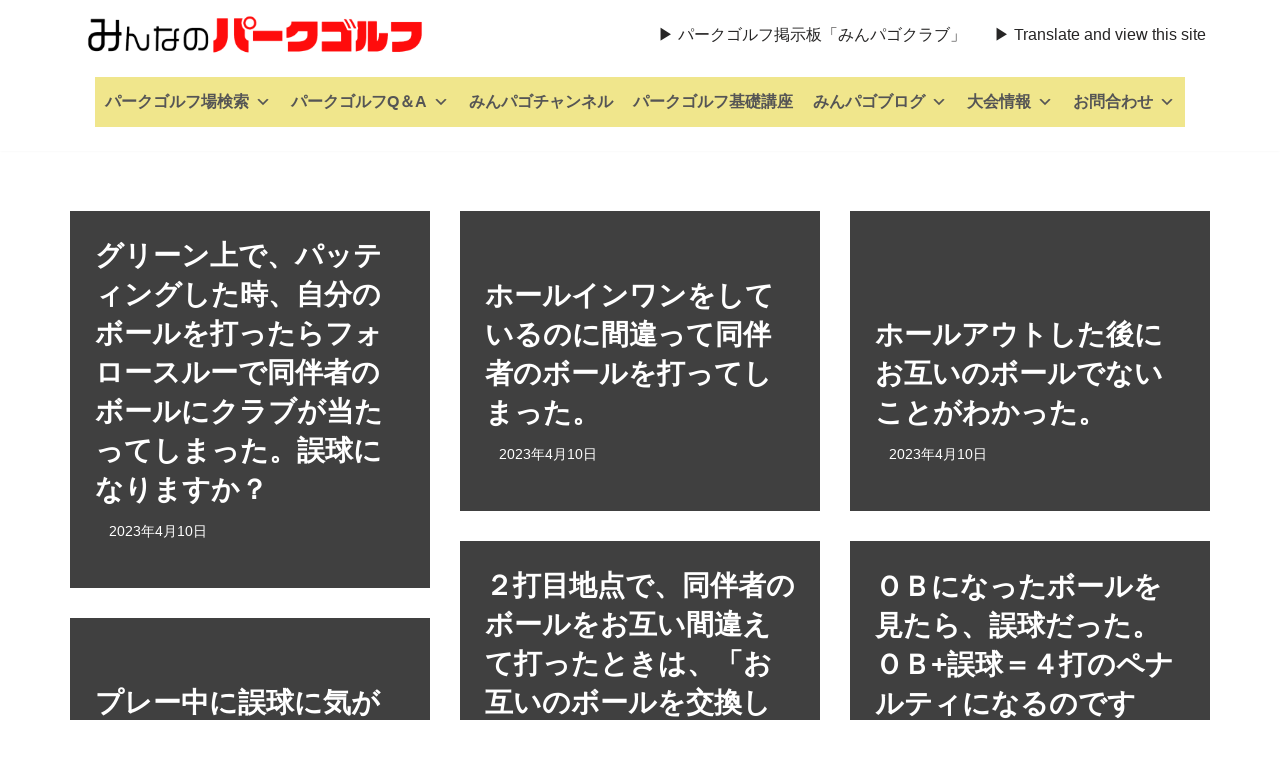

--- FILE ---
content_type: text/html; charset=UTF-8
request_url: https://minpg.com/ufaq-category/wrong-ball/
body_size: 20112
content:
<!DOCTYPE html>
<html lang="ja">

<head>
	
	<meta charset="UTF-8">
	<meta name="viewport" content="width=device-width, initial-scale=1, minimum-scale=1">
	<link rel="profile" href="http://gmpg.org/xfn/11">
		<title>誤球 | 全国パークゴルフ場検索・みんなのパークゴルフ</title>
<meta name='robots' content='max-image-preview:large' />
<link rel="alternate" type="application/rss+xml" title="全国パークゴルフ場検索・みんなのパークゴルフ &raquo; フィード" href="https://minpg.com/feed/" />
<link rel="alternate" type="application/rss+xml" title="全国パークゴルフ場検索・みんなのパークゴルフ &raquo; コメントフィード" href="https://minpg.com/comments/feed/" />
<link rel="alternate" type="application/rss+xml" title="全国パークゴルフ場検索・みんなのパークゴルフ &raquo; 誤球 FAQ Category のフィード" href="https://minpg.com/ufaq-category/wrong-ball/feed/" />

<!-- SEO SIMPLE PACK 3.6.2 -->
<meta name="keywords" content="パークゴルフ,みんパゴ,パークゴルフ場,レッスン,">
<link rel="canonical" href="https://minpg.com/ufaq-category/wrong-ball/">
<meta property="og:locale" content="ja_JP">
<meta property="og:type" content="website">
<meta property="og:image" content="https://minpg.com/wp-content/uploads/2023/04/minpg_logo_sq.png">
<meta property="og:title" content="誤球 | 全国パークゴルフ場検索・みんなのパークゴルフ">
<meta property="og:url" content="https://minpg.com/ufaq-category/wrong-ball/">
<meta property="og:site_name" content="全国パークゴルフ場検索・みんなのパークゴルフ">
<meta name="twitter:card" content="summary">
<!-- Google Analytics (gtag.js) -->
<script async data-type="lazy" data-src="https://www.googletagmanager.com/gtag/js?id=G-SHVV37VVW4"></script>
<script data-type="lazy" data-src="[data-uri]"></script>
	<!-- / SEO SIMPLE PACK -->

<style id='wp-img-auto-sizes-contain-inline-css'>
img:is([sizes=auto i],[sizes^="auto," i]){contain-intrinsic-size:3000px 1500px}
/*# sourceURL=wp-img-auto-sizes-contain-inline-css */
</style>
<link rel='stylesheet' id='pt-cv-public-style-css' href='https://minpg.com/wp-content/plugins/content-views-query-and-display-post-page/public/assets/css/cv.css?ver=4.2.1' media='all' />
<style id='wp-emoji-styles-inline-css'>

	img.wp-smiley, img.emoji {
		display: inline !important;
		border: none !important;
		box-shadow: none !important;
		height: 1em !important;
		width: 1em !important;
		margin: 0 0.07em !important;
		vertical-align: -0.1em !important;
		background: none !important;
		padding: 0 !important;
	}
/*# sourceURL=wp-emoji-styles-inline-css */
</style>
<link rel='stylesheet' id='wp-block-library-css' href='https://minpg.com/wp-includes/css/dist/block-library/style.min.css?ver=6.9' media='all' />
<style id='wp-block-paragraph-inline-css'>
.is-small-text{font-size:.875em}.is-regular-text{font-size:1em}.is-large-text{font-size:2.25em}.is-larger-text{font-size:3em}.has-drop-cap:not(:focus):first-letter{float:left;font-size:8.4em;font-style:normal;font-weight:100;line-height:.68;margin:.05em .1em 0 0;text-transform:uppercase}body.rtl .has-drop-cap:not(:focus):first-letter{float:none;margin-left:.1em}p.has-drop-cap.has-background{overflow:hidden}:root :where(p.has-background){padding:1.25em 2.375em}:where(p.has-text-color:not(.has-link-color)) a{color:inherit}p.has-text-align-left[style*="writing-mode:vertical-lr"],p.has-text-align-right[style*="writing-mode:vertical-rl"]{rotate:180deg}
/*# sourceURL=https://minpg.com/wp-includes/blocks/paragraph/style.min.css */
</style>
<style id='global-styles-inline-css'>
:root{--wp--preset--aspect-ratio--square: 1;--wp--preset--aspect-ratio--4-3: 4/3;--wp--preset--aspect-ratio--3-4: 3/4;--wp--preset--aspect-ratio--3-2: 3/2;--wp--preset--aspect-ratio--2-3: 2/3;--wp--preset--aspect-ratio--16-9: 16/9;--wp--preset--aspect-ratio--9-16: 9/16;--wp--preset--color--black: #000000;--wp--preset--color--cyan-bluish-gray: #abb8c3;--wp--preset--color--white: #ffffff;--wp--preset--color--pale-pink: #f78da7;--wp--preset--color--vivid-red: #cf2e2e;--wp--preset--color--luminous-vivid-orange: #ff6900;--wp--preset--color--luminous-vivid-amber: #fcb900;--wp--preset--color--light-green-cyan: #7bdcb5;--wp--preset--color--vivid-green-cyan: #00d084;--wp--preset--color--pale-cyan-blue: #8ed1fc;--wp--preset--color--vivid-cyan-blue: #0693e3;--wp--preset--color--vivid-purple: #9b51e0;--wp--preset--color--neve-link-color: var(--nv-primary-accent);--wp--preset--color--neve-link-hover-color: var(--nv-secondary-accent);--wp--preset--color--nv-site-bg: var(--nv-site-bg);--wp--preset--color--nv-light-bg: var(--nv-light-bg);--wp--preset--color--nv-dark-bg: var(--nv-dark-bg);--wp--preset--color--neve-text-color: var(--nv-text-color);--wp--preset--color--nv-text-dark-bg: var(--nv-text-dark-bg);--wp--preset--color--nv-c-1: var(--nv-c-1);--wp--preset--color--nv-c-2: var(--nv-c-2);--wp--preset--gradient--vivid-cyan-blue-to-vivid-purple: linear-gradient(135deg,rgb(6,147,227) 0%,rgb(155,81,224) 100%);--wp--preset--gradient--light-green-cyan-to-vivid-green-cyan: linear-gradient(135deg,rgb(122,220,180) 0%,rgb(0,208,130) 100%);--wp--preset--gradient--luminous-vivid-amber-to-luminous-vivid-orange: linear-gradient(135deg,rgb(252,185,0) 0%,rgb(255,105,0) 100%);--wp--preset--gradient--luminous-vivid-orange-to-vivid-red: linear-gradient(135deg,rgb(255,105,0) 0%,rgb(207,46,46) 100%);--wp--preset--gradient--very-light-gray-to-cyan-bluish-gray: linear-gradient(135deg,rgb(238,238,238) 0%,rgb(169,184,195) 100%);--wp--preset--gradient--cool-to-warm-spectrum: linear-gradient(135deg,rgb(74,234,220) 0%,rgb(151,120,209) 20%,rgb(207,42,186) 40%,rgb(238,44,130) 60%,rgb(251,105,98) 80%,rgb(254,248,76) 100%);--wp--preset--gradient--blush-light-purple: linear-gradient(135deg,rgb(255,206,236) 0%,rgb(152,150,240) 100%);--wp--preset--gradient--blush-bordeaux: linear-gradient(135deg,rgb(254,205,165) 0%,rgb(254,45,45) 50%,rgb(107,0,62) 100%);--wp--preset--gradient--luminous-dusk: linear-gradient(135deg,rgb(255,203,112) 0%,rgb(199,81,192) 50%,rgb(65,88,208) 100%);--wp--preset--gradient--pale-ocean: linear-gradient(135deg,rgb(255,245,203) 0%,rgb(182,227,212) 50%,rgb(51,167,181) 100%);--wp--preset--gradient--electric-grass: linear-gradient(135deg,rgb(202,248,128) 0%,rgb(113,206,126) 100%);--wp--preset--gradient--midnight: linear-gradient(135deg,rgb(2,3,129) 0%,rgb(40,116,252) 100%);--wp--preset--font-size--small: 13px;--wp--preset--font-size--medium: 20px;--wp--preset--font-size--large: 36px;--wp--preset--font-size--x-large: 42px;--wp--preset--spacing--20: 0.44rem;--wp--preset--spacing--30: 0.67rem;--wp--preset--spacing--40: 1rem;--wp--preset--spacing--50: 1.5rem;--wp--preset--spacing--60: 2.25rem;--wp--preset--spacing--70: 3.38rem;--wp--preset--spacing--80: 5.06rem;--wp--preset--shadow--natural: 6px 6px 9px rgba(0, 0, 0, 0.2);--wp--preset--shadow--deep: 12px 12px 50px rgba(0, 0, 0, 0.4);--wp--preset--shadow--sharp: 6px 6px 0px rgba(0, 0, 0, 0.2);--wp--preset--shadow--outlined: 6px 6px 0px -3px rgb(255, 255, 255), 6px 6px rgb(0, 0, 0);--wp--preset--shadow--crisp: 6px 6px 0px rgb(0, 0, 0);}:where(.is-layout-flex){gap: 0.5em;}:where(.is-layout-grid){gap: 0.5em;}body .is-layout-flex{display: flex;}.is-layout-flex{flex-wrap: wrap;align-items: center;}.is-layout-flex > :is(*, div){margin: 0;}body .is-layout-grid{display: grid;}.is-layout-grid > :is(*, div){margin: 0;}:where(.wp-block-columns.is-layout-flex){gap: 2em;}:where(.wp-block-columns.is-layout-grid){gap: 2em;}:where(.wp-block-post-template.is-layout-flex){gap: 1.25em;}:where(.wp-block-post-template.is-layout-grid){gap: 1.25em;}.has-black-color{color: var(--wp--preset--color--black) !important;}.has-cyan-bluish-gray-color{color: var(--wp--preset--color--cyan-bluish-gray) !important;}.has-white-color{color: var(--wp--preset--color--white) !important;}.has-pale-pink-color{color: var(--wp--preset--color--pale-pink) !important;}.has-vivid-red-color{color: var(--wp--preset--color--vivid-red) !important;}.has-luminous-vivid-orange-color{color: var(--wp--preset--color--luminous-vivid-orange) !important;}.has-luminous-vivid-amber-color{color: var(--wp--preset--color--luminous-vivid-amber) !important;}.has-light-green-cyan-color{color: var(--wp--preset--color--light-green-cyan) !important;}.has-vivid-green-cyan-color{color: var(--wp--preset--color--vivid-green-cyan) !important;}.has-pale-cyan-blue-color{color: var(--wp--preset--color--pale-cyan-blue) !important;}.has-vivid-cyan-blue-color{color: var(--wp--preset--color--vivid-cyan-blue) !important;}.has-vivid-purple-color{color: var(--wp--preset--color--vivid-purple) !important;}.has-neve-link-color-color{color: var(--wp--preset--color--neve-link-color) !important;}.has-neve-link-hover-color-color{color: var(--wp--preset--color--neve-link-hover-color) !important;}.has-nv-site-bg-color{color: var(--wp--preset--color--nv-site-bg) !important;}.has-nv-light-bg-color{color: var(--wp--preset--color--nv-light-bg) !important;}.has-nv-dark-bg-color{color: var(--wp--preset--color--nv-dark-bg) !important;}.has-neve-text-color-color{color: var(--wp--preset--color--neve-text-color) !important;}.has-nv-text-dark-bg-color{color: var(--wp--preset--color--nv-text-dark-bg) !important;}.has-nv-c-1-color{color: var(--wp--preset--color--nv-c-1) !important;}.has-nv-c-2-color{color: var(--wp--preset--color--nv-c-2) !important;}.has-black-background-color{background-color: var(--wp--preset--color--black) !important;}.has-cyan-bluish-gray-background-color{background-color: var(--wp--preset--color--cyan-bluish-gray) !important;}.has-white-background-color{background-color: var(--wp--preset--color--white) !important;}.has-pale-pink-background-color{background-color: var(--wp--preset--color--pale-pink) !important;}.has-vivid-red-background-color{background-color: var(--wp--preset--color--vivid-red) !important;}.has-luminous-vivid-orange-background-color{background-color: var(--wp--preset--color--luminous-vivid-orange) !important;}.has-luminous-vivid-amber-background-color{background-color: var(--wp--preset--color--luminous-vivid-amber) !important;}.has-light-green-cyan-background-color{background-color: var(--wp--preset--color--light-green-cyan) !important;}.has-vivid-green-cyan-background-color{background-color: var(--wp--preset--color--vivid-green-cyan) !important;}.has-pale-cyan-blue-background-color{background-color: var(--wp--preset--color--pale-cyan-blue) !important;}.has-vivid-cyan-blue-background-color{background-color: var(--wp--preset--color--vivid-cyan-blue) !important;}.has-vivid-purple-background-color{background-color: var(--wp--preset--color--vivid-purple) !important;}.has-neve-link-color-background-color{background-color: var(--wp--preset--color--neve-link-color) !important;}.has-neve-link-hover-color-background-color{background-color: var(--wp--preset--color--neve-link-hover-color) !important;}.has-nv-site-bg-background-color{background-color: var(--wp--preset--color--nv-site-bg) !important;}.has-nv-light-bg-background-color{background-color: var(--wp--preset--color--nv-light-bg) !important;}.has-nv-dark-bg-background-color{background-color: var(--wp--preset--color--nv-dark-bg) !important;}.has-neve-text-color-background-color{background-color: var(--wp--preset--color--neve-text-color) !important;}.has-nv-text-dark-bg-background-color{background-color: var(--wp--preset--color--nv-text-dark-bg) !important;}.has-nv-c-1-background-color{background-color: var(--wp--preset--color--nv-c-1) !important;}.has-nv-c-2-background-color{background-color: var(--wp--preset--color--nv-c-2) !important;}.has-black-border-color{border-color: var(--wp--preset--color--black) !important;}.has-cyan-bluish-gray-border-color{border-color: var(--wp--preset--color--cyan-bluish-gray) !important;}.has-white-border-color{border-color: var(--wp--preset--color--white) !important;}.has-pale-pink-border-color{border-color: var(--wp--preset--color--pale-pink) !important;}.has-vivid-red-border-color{border-color: var(--wp--preset--color--vivid-red) !important;}.has-luminous-vivid-orange-border-color{border-color: var(--wp--preset--color--luminous-vivid-orange) !important;}.has-luminous-vivid-amber-border-color{border-color: var(--wp--preset--color--luminous-vivid-amber) !important;}.has-light-green-cyan-border-color{border-color: var(--wp--preset--color--light-green-cyan) !important;}.has-vivid-green-cyan-border-color{border-color: var(--wp--preset--color--vivid-green-cyan) !important;}.has-pale-cyan-blue-border-color{border-color: var(--wp--preset--color--pale-cyan-blue) !important;}.has-vivid-cyan-blue-border-color{border-color: var(--wp--preset--color--vivid-cyan-blue) !important;}.has-vivid-purple-border-color{border-color: var(--wp--preset--color--vivid-purple) !important;}.has-neve-link-color-border-color{border-color: var(--wp--preset--color--neve-link-color) !important;}.has-neve-link-hover-color-border-color{border-color: var(--wp--preset--color--neve-link-hover-color) !important;}.has-nv-site-bg-border-color{border-color: var(--wp--preset--color--nv-site-bg) !important;}.has-nv-light-bg-border-color{border-color: var(--wp--preset--color--nv-light-bg) !important;}.has-nv-dark-bg-border-color{border-color: var(--wp--preset--color--nv-dark-bg) !important;}.has-neve-text-color-border-color{border-color: var(--wp--preset--color--neve-text-color) !important;}.has-nv-text-dark-bg-border-color{border-color: var(--wp--preset--color--nv-text-dark-bg) !important;}.has-nv-c-1-border-color{border-color: var(--wp--preset--color--nv-c-1) !important;}.has-nv-c-2-border-color{border-color: var(--wp--preset--color--nv-c-2) !important;}.has-vivid-cyan-blue-to-vivid-purple-gradient-background{background: var(--wp--preset--gradient--vivid-cyan-blue-to-vivid-purple) !important;}.has-light-green-cyan-to-vivid-green-cyan-gradient-background{background: var(--wp--preset--gradient--light-green-cyan-to-vivid-green-cyan) !important;}.has-luminous-vivid-amber-to-luminous-vivid-orange-gradient-background{background: var(--wp--preset--gradient--luminous-vivid-amber-to-luminous-vivid-orange) !important;}.has-luminous-vivid-orange-to-vivid-red-gradient-background{background: var(--wp--preset--gradient--luminous-vivid-orange-to-vivid-red) !important;}.has-very-light-gray-to-cyan-bluish-gray-gradient-background{background: var(--wp--preset--gradient--very-light-gray-to-cyan-bluish-gray) !important;}.has-cool-to-warm-spectrum-gradient-background{background: var(--wp--preset--gradient--cool-to-warm-spectrum) !important;}.has-blush-light-purple-gradient-background{background: var(--wp--preset--gradient--blush-light-purple) !important;}.has-blush-bordeaux-gradient-background{background: var(--wp--preset--gradient--blush-bordeaux) !important;}.has-luminous-dusk-gradient-background{background: var(--wp--preset--gradient--luminous-dusk) !important;}.has-pale-ocean-gradient-background{background: var(--wp--preset--gradient--pale-ocean) !important;}.has-electric-grass-gradient-background{background: var(--wp--preset--gradient--electric-grass) !important;}.has-midnight-gradient-background{background: var(--wp--preset--gradient--midnight) !important;}.has-small-font-size{font-size: var(--wp--preset--font-size--small) !important;}.has-medium-font-size{font-size: var(--wp--preset--font-size--medium) !important;}.has-large-font-size{font-size: var(--wp--preset--font-size--large) !important;}.has-x-large-font-size{font-size: var(--wp--preset--font-size--x-large) !important;}
/*# sourceURL=global-styles-inline-css */
</style>

<style id='classic-theme-styles-inline-css'>
/*! This file is auto-generated */
.wp-block-button__link{color:#fff;background-color:#32373c;border-radius:9999px;box-shadow:none;text-decoration:none;padding:calc(.667em + 2px) calc(1.333em + 2px);font-size:1.125em}.wp-block-file__button{background:#32373c;color:#fff;text-decoration:none}
/*# sourceURL=/wp-includes/css/classic-themes.min.css */
</style>
<link rel='stylesheet' id='contact-form-7-css' href='https://minpg.com/wp-content/plugins/contact-form-7/includes/css/styles.css?ver=6.1.4' media='all' />
<link rel='stylesheet' id='pz-linkcard-css-css' href='//minpg.com/wp-content/uploads/pz-linkcard/style/style.min.css?ver=2.5.8.3' media='all' />
<link rel='stylesheet' id='megamenu-css' href='https://minpg.com/wp-content/uploads/maxmegamenu/style.css?ver=ed1c71' media='all' />
<link rel='stylesheet' id='dashicons-css' href='https://minpg.com/wp-includes/css/dashicons.min.css?ver=6.9' media='all' />
<link rel='stylesheet' id='neve-style-css' href='https://minpg.com/wp-content/themes/neve/style-main-new.min.css?ver=4.2.2' media='all' />
<style id='neve-style-inline-css'>
.is-menu-sidebar .header-menu-sidebar { visibility: visible; }.is-menu-sidebar.menu_sidebar_slide_left .header-menu-sidebar { transform: translate3d(0, 0, 0); left: 0; }.is-menu-sidebar.menu_sidebar_slide_right .header-menu-sidebar { transform: translate3d(0, 0, 0); right: 0; }.is-menu-sidebar.menu_sidebar_pull_right .header-menu-sidebar, .is-menu-sidebar.menu_sidebar_pull_left .header-menu-sidebar { transform: translateX(0); }.is-menu-sidebar.menu_sidebar_dropdown .header-menu-sidebar { height: auto; }.is-menu-sidebar.menu_sidebar_dropdown .header-menu-sidebar-inner { max-height: 400px; padding: 20px 0; }.is-menu-sidebar.menu_sidebar_full_canvas .header-menu-sidebar { opacity: 1; }.header-menu-sidebar .menu-item-nav-search:not(.floating) { pointer-events: none; }.header-menu-sidebar .menu-item-nav-search .is-menu-sidebar { pointer-events: unset; }@media screen and (max-width: 960px) { .builder-item.cr .item--inner { --textalign: center; --justify: center; } }
.nv-meta-list li.meta:not(:last-child):after { content:"/" }.nv-meta-list .no-mobile{
			display:none;
		}.nv-meta-list li.last::after{
			content: ""!important;
		}@media (min-width: 769px) {
			.nv-meta-list .no-mobile {
				display: inline-block;
			}
			.nv-meta-list li.last:not(:last-child)::after {
		 		content: "/" !important;
			}
		}
 :root{ --container: 748px;--postwidth:100%; --primarybtnbg: var(--nv-primary-accent); --primarybtnhoverbg: var(--nv-primary-accent); --primarybtncolor: #fff; --secondarybtncolor: var(--nv-primary-accent); --primarybtnhovercolor: #fff; --secondarybtnhovercolor: var(--nv-primary-accent);--primarybtnborderradius:3px;--secondarybtnborderradius:3px;--secondarybtnborderwidth:3px;--btnpadding:13px 15px;--primarybtnpadding:13px 15px;--secondarybtnpadding:calc(13px - 3px) calc(15px - 3px); --bodyfontfamily: Arial,Helvetica,sans-serif; --bodyfontsize: 15px; --bodylineheight: 1.6; --bodyletterspacing: 0px; --bodyfontweight: 400; --h1fontsize: 36px; --h1fontweight: 700; --h1lineheight: 1.2; --h1letterspacing: 0px; --h1texttransform: none; --h2fontsize: 28px; --h2fontweight: 700; --h2lineheight: 1.3; --h2letterspacing: 0px; --h2texttransform: none; --h3fontsize: 24px; --h3fontweight: 700; --h3lineheight: 1.4; --h3letterspacing: 0px; --h3texttransform: none; --h4fontsize: 20px; --h4fontweight: 700; --h4lineheight: 1.6; --h4letterspacing: 0px; --h4texttransform: none; --h5fontsize: 16px; --h5fontweight: 700; --h5lineheight: 1.6; --h5letterspacing: 0px; --h5texttransform: none; --h6fontsize: 14px; --h6fontweight: 700; --h6lineheight: 1.6; --h6letterspacing: 0px; --h6texttransform: none;--formfieldborderwidth:2px;--formfieldborderradius:3px; --formfieldbgcolor: var(--nv-site-bg); --formfieldbordercolor: #dddddd; --formfieldcolor: var(--nv-text-color);--formfieldpadding:10px 12px; } .nv-index-posts{ --borderradius:0px; } .single-post-container .alignfull > [class*="__inner-container"], .single-post-container .alignwide > [class*="__inner-container"]{ max-width:718px } .nv-meta-list{ --avatarsize: 20px; } .single .nv-meta-list{ --avatarsize: 20px; } .neve-main{ --boxshadow:0 3px 6px -5px rgba(0, 0, 0, 0.1), 0 4px 8px rgba(0, 0, 0, 0.1); } .nv-is-boxed.nv-comments-wrap{ --padding:20px; } .nv-is-boxed.comment-respond{ --padding:20px; } .single:not(.single-product), .page{ --c-vspace:0 0 0 0;; } .scroll-to-top{ --color: var(--nv-text-dark-bg);--padding:8px 10px; --borderradius: 3px; --bgcolor: var(--nv-primary-accent); --hovercolor: var(--nv-text-dark-bg); --hoverbgcolor: var(--nv-primary-accent);--size:16px; } .global-styled{ --bgcolor: var(--nv-site-bg); } .header-top{ --rowbcolor: var(--nv-light-bg); --color: var(--nv-text-color); --bgcolor: var(--nv-site-bg); } .header-main{ --rowbcolor: var(--nv-light-bg); --color: var(--nv-text-color); --bgcolor: var(--nv-site-bg); } .header-bottom{ --rowbcolor: var(--nv-light-bg); --color: var(--nv-text-color); --bgcolor: var(--nv-site-bg); } .header-menu-sidebar-bg{ --justify: flex-start; --textalign: left;--flexg: 1;--wrapdropdownwidth: auto; --color: var(--nv-text-color); --bgcolor: var(--nv-site-bg); } .header-menu-sidebar{ width: 360px; } .builder-item--logo{ --maxwidth: 260px; --fs: 24px;--padding:10px 0;--margin:0; --textalign: center;--justify: center; } .builder-item--nav-icon,.header-menu-sidebar .close-sidebar-panel .navbar-toggle{ --borderradius:0; } .builder-item--nav-icon{ --label-margin:0 5px 0 0;;--padding:10px 15px;--margin:0; } .builder-item--primary-menu{ --hovercolor: var(--nv-secondary-accent); --hovertextcolor: var(--nv-text-color); --activecolor: var(--nv-primary-accent); --spacing: 20px; --height: 25px;--padding:0;--margin:0; --fontsize: 1em; --lineheight: 1.6; --letterspacing: 0px; --fontweight: 500; --texttransform: none; --iconsize: 1em; } .hfg-is-group.has-primary-menu .inherit-ff{ --inheritedfw: 500; } .builder-item--secondary-menu{ --hovercolor: var(--nv-secondary-accent); --hovertextcolor: var(--nv-text-color); --spacing: 20px; --height: 25px;--padding:0;--margin:0; --fontsize: 1em; --lineheight: 1.6; --letterspacing: 0px; --fontweight: 500; --texttransform: none; --iconsize: 1em; } .hfg-is-group.has-secondary-menu .inherit-ff{ --inheritedfw: 500; } .footer-top-inner .row{ grid-template-columns:1fr 1fr 1fr; --valign: center; } .footer-top{ --rowbcolor: var(--nv-light-bg); --color: var(--nv-text-color); --bgcolor: var(--nv-light-bg); } .footer-main-inner .row{ grid-template-columns:1fr; --valign: center; } .footer-main{ --rowbcolor: var(--nv-light-bg); --color: var(--nv-text-color); --bgcolor: var(--nv-site-bg); } .footer-bottom-inner .row{ grid-template-columns:1fr 3fr 1fr; --valign: center; } .footer-bottom{ --rowbcolor: var(--nv-light-bg); --color: var(--nv-text-dark-bg); --bgcolor: var(--nv-dark-bg); } .builder-item--footer-three-widgets{ --padding:0;--margin:0; --textalign: left;--justify: flex-start; } .builder-item--footer-four-widgets{ --padding:0;--margin:0; --textalign: left;--justify: flex-start; } @media(min-width: 576px){ :root{ --container: 992px;--postwidth:50%;--btnpadding:13px 15px;--primarybtnpadding:13px 15px;--secondarybtnpadding:calc(13px - 3px) calc(15px - 3px); --bodyfontsize: 16px; --bodylineheight: 1.6; --bodyletterspacing: 0px; --h1fontsize: 38px; --h1lineheight: 1.2; --h1letterspacing: 0px; --h2fontsize: 30px; --h2lineheight: 1.2; --h2letterspacing: 0px; --h3fontsize: 26px; --h3lineheight: 1.4; --h3letterspacing: 0px; --h4fontsize: 22px; --h4lineheight: 1.5; --h4letterspacing: 0px; --h5fontsize: 18px; --h5lineheight: 1.6; --h5letterspacing: 0px; --h6fontsize: 14px; --h6lineheight: 1.6; --h6letterspacing: 0px; } .single-post-container .alignfull > [class*="__inner-container"], .single-post-container .alignwide > [class*="__inner-container"]{ max-width:962px } .nv-meta-list{ --avatarsize: 20px; } .single .nv-meta-list{ --avatarsize: 20px; } .nv-is-boxed.nv-comments-wrap{ --padding:30px; } .nv-is-boxed.comment-respond{ --padding:30px; } .single:not(.single-product), .page{ --c-vspace:0 0 0 0;; } .scroll-to-top{ --padding:8px 10px;--size:16px; } .header-menu-sidebar-bg{ --justify: flex-start; --textalign: left;--flexg: 1;--wrapdropdownwidth: auto; } .header-menu-sidebar{ width: 360px; } .builder-item--logo{ --maxwidth: 350px; --fs: 24px;--padding:10px 0;--margin:0; --textalign: center;--justify: center; } .builder-item--nav-icon{ --label-margin:0 5px 0 0;;--padding:10px 15px;--margin:0; } .builder-item--primary-menu{ --spacing: 20px; --height: 25px;--padding:0;--margin:0; --fontsize: 1em; --lineheight: 1.6; --letterspacing: 0px; --iconsize: 1em; } .builder-item--secondary-menu{ --spacing: 20px; --height: 25px;--padding:0;--margin:0; --fontsize: 1em; --lineheight: 1.6; --letterspacing: 0px; --iconsize: 1em; } .builder-item--footer-three-widgets{ --padding:0;--margin:0; --textalign: left;--justify: flex-start; } .builder-item--footer-four-widgets{ --padding:0;--margin:0; --textalign: left;--justify: flex-start; } }@media(min-width: 960px){ :root{ --container: 1170px;--postwidth:33.333333333333%;--btnpadding:13px 15px;--primarybtnpadding:13px 15px;--secondarybtnpadding:calc(13px - 3px) calc(15px - 3px); --bodyfontsize: 16px; --bodylineheight: 1.7; --bodyletterspacing: 0px; --h1fontsize: 40px; --h1lineheight: 1.1; --h1letterspacing: 0px; --h2fontsize: 32px; --h2lineheight: 1.2; --h2letterspacing: 0px; --h3fontsize: 28px; --h3lineheight: 1.4; --h3letterspacing: 0px; --h4fontsize: 24px; --h4lineheight: 1.5; --h4letterspacing: 0px; --h5fontsize: 20px; --h5lineheight: 1.6; --h5letterspacing: 0px; --h6fontsize: 16px; --h6lineheight: 1.6; --h6letterspacing: 0px; } body:not(.single):not(.archive):not(.blog):not(.search):not(.error404) .neve-main > .container .col, body.post-type-archive-course .neve-main > .container .col, body.post-type-archive-llms_membership .neve-main > .container .col{ max-width: 100%; } body:not(.single):not(.archive):not(.blog):not(.search):not(.error404) .nv-sidebar-wrap, body.post-type-archive-course .nv-sidebar-wrap, body.post-type-archive-llms_membership .nv-sidebar-wrap{ max-width: 0%; } .neve-main > .archive-container .nv-index-posts.col{ max-width: 100%; } .neve-main > .archive-container .nv-sidebar-wrap{ max-width: 0%; } .neve-main > .single-post-container .nv-single-post-wrap.col{ max-width: 70%; } .single-post-container .alignfull > [class*="__inner-container"], .single-post-container .alignwide > [class*="__inner-container"]{ max-width:789px } .container-fluid.single-post-container .alignfull > [class*="__inner-container"], .container-fluid.single-post-container .alignwide > [class*="__inner-container"]{ max-width:calc(70% + 15px) } .neve-main > .single-post-container .nv-sidebar-wrap{ max-width: 30%; } .nv-meta-list{ --avatarsize: 20px; } .single .nv-meta-list{ --avatarsize: 20px; } .nv-is-boxed.nv-comments-wrap{ --padding:40px; } .nv-is-boxed.comment-respond{ --padding:40px; } .single:not(.single-product), .page{ --c-vspace:0 0 0 0;; } .scroll-to-top{ --padding:8px 10px;--size:16px; } .header-menu-sidebar-bg{ --justify: flex-start; --textalign: left;--flexg: 1;--wrapdropdownwidth: auto; } .header-menu-sidebar{ width: 360px; } .builder-item--logo{ --maxwidth: 350px; --fs: 24px;--padding:0;--margin:0; --textalign: center;--justify: center; } .builder-item--nav-icon{ --label-margin:0 5px 0 0;;--padding:10px 15px;--margin:0; } .builder-item--primary-menu{ --spacing: 20px; --height: 25px;--padding:0;--margin:0; --fontsize: 1em; --lineheight: 1.6; --letterspacing: 0px; --iconsize: 1em; } .builder-item--secondary-menu{ --spacing: 20px; --height: 25px;--padding:0;--margin:0; --fontsize: 1em; --lineheight: 1.6; --letterspacing: 0px; --iconsize: 1em; } .builder-item--footer-three-widgets{ --padding:0;--margin:0; --textalign: left;--justify: flex-start; } .builder-item--footer-four-widgets{ --padding:0;--margin:0; --textalign: center;--justify: center; } }.scroll-to-top {right: 20px; border: none; position: fixed; bottom: 30px; display: none; opacity: 0; visibility: hidden; transition: opacity 0.3s ease-in-out, visibility 0.3s ease-in-out; align-items: center; justify-content: center; z-index: 999; } @supports (-webkit-overflow-scrolling: touch) { .scroll-to-top { bottom: 74px; } } .scroll-to-top.image { background-position: center; } .scroll-to-top .scroll-to-top-image { width: 100%; height: 100%; } .scroll-to-top .scroll-to-top-label { margin: 0; padding: 5px; } .scroll-to-top:hover { text-decoration: none; } .scroll-to-top.scroll-to-top-left {left: 20px; right: unset;} .scroll-to-top.scroll-show-mobile { display: flex; } @media (min-width: 960px) { .scroll-to-top { display: flex; } }.scroll-to-top { color: var(--color); padding: var(--padding); border-radius: var(--borderradius); background: var(--bgcolor); } .scroll-to-top:hover, .scroll-to-top:focus { color: var(--hovercolor); background: var(--hoverbgcolor); } .scroll-to-top-icon, .scroll-to-top.image .scroll-to-top-image { width: var(--size); height: var(--size); } .scroll-to-top-image { background-image: var(--bgimage); background-size: cover; }:root{--nv-primary-accent:#2f5aae;--nv-secondary-accent:#2f5aae;--nv-site-bg:#ffffff;--nv-light-bg:#f4f5f7;--nv-dark-bg:#121212;--nv-text-color:#272626;--nv-text-dark-bg:#ffffff;--nv-c-1:#9463ae;--nv-c-2:#be574b;--nv-fallback-ff:Arial, Helvetica, sans-serif;}
/*# sourceURL=neve-style-inline-css */
</style>
<link rel='stylesheet' id='chld_thm_cfg_child-css' href='https://minpg.com/wp-content/themes/minpg2025/style.css?ver=3.8.5.1712264892' media='all' />
<link rel='stylesheet' id='slb_core-css' href='https://minpg.com/wp-content/plugins/simple-lightbox/client/css/app.css?ver=2.9.4' media='all' />
<link rel='stylesheet' id='wp-add-custom-css-css' href='https://minpg.com?display_custom_css=css&#038;ver=6.9' media='all' />
<script src="https://minpg.com/wp-includes/js/jquery/jquery.min.js?ver=3.7.1" id="jquery-core-js"></script>
<script src="https://minpg.com/wp-includes/js/jquery/jquery-migrate.min.js?ver=3.4.1" id="jquery-migrate-js"></script>
<link rel="https://api.w.org/" href="https://minpg.com/wp-json/" /><link rel="alternate" title="JSON" type="application/json" href="https://minpg.com/wp-json/wp/v2/ufaq-category/534" /><link rel="EditURI" type="application/rsd+xml" title="RSD" href="https://minpg.com/xmlrpc.php?rsd" />
<meta name="generator" content="WordPress 6.9" />
    
    <script type="text/javascript">
        var ajaxurl = 'https://minpg.com/wp-admin/admin-ajax.php';
    </script>
<link rel="icon" href="https://minpg.com/wp-content/uploads/2021/07/cropped-ico-32x32.png" sizes="32x32" />
<link rel="icon" href="https://minpg.com/wp-content/uploads/2021/07/cropped-ico-192x192.png" sizes="192x192" />
<link rel="apple-touch-icon" href="https://minpg.com/wp-content/uploads/2021/07/cropped-ico-180x180.png" />
<meta name="msapplication-TileImage" content="https://minpg.com/wp-content/uploads/2021/07/cropped-ico-270x270.png" />
		<style id="wp-custom-css">
			/*.header_sub_menu {
	background-color:#90ee90;
	padding:0.7em;
	font-weight:bold;
} */

/* top page 大会情報 */
span.ect-google{
	display:none;
}

/* The Events Calendar */
h1.tribe-events-single-event-title{
	background-color:#F1D6B8;
	padding:0.3em;
}

/* イベント情報 */
@media (min-width: 768px) {
    .tribe-events-event-meta.primary, .tribe-events-event-meta.secondary {
        margin-bottom: 0;
        padding-top: 0;
        position: static;
        /* width: auto; */
			width:100%;
    }
}

/* 矢印 */
.tribe-events-calendar-list-nav.tribe-events-c-nav {display:none;}

/* CF7のデフォルトのサンクスメッセージを消す */
.wpcf7-response-output {
    display:none !important;
}

		</style>
		<style type="text/css">/** Mega Menu CSS: fs **/</style>

	</head>

<body  class="archive tax-ufaq-category term-wrong-ball term-534 wp-theme-neve wp-child-theme-minpg2025 mega-menu-primary mega-menu-footer  nv-blog-covers nv-sidebar-full-width menu_sidebar_slide_left" id="neve_body"  >
<div class="wrapper">
	
	<header class="header"  >
		<a class="neve-skip-link show-on-focus" href="#content" >
			コンテンツへスキップ		</a>
		<div id="header-grid"  class="hfg_header site-header">
	<div class="header--row header-top hide-on-mobile hide-on-tablet layout-full-contained header--row"
	data-row-id="top" data-show-on="desktop">

	<div
		class="header--row-inner header-top-inner">
		<div class="container">
			<div
				class="row row--wrapper"
				data-section="hfg_header_layout_top" >
				<div class="hfg-slot left"><div class="builder-item desktop-center"><div class="item--inner builder-item--logo"
		data-section="title_tagline"
		data-item-id="logo">
	
<div class="site-logo">
	<a class="brand" href="https://minpg.com/" aria-label="全国パークゴルフ場検索・みんなのパークゴルフ 全国のパークゴルフ場を紹介、パークゴルフのレッスン動画、ルールも詳しく解説。" rel="home"><div class="title-with-logo"><div class="nv-title-tagline-wrap"></div><img width="1000" height="150" src="https://minpg.com/wp-content/uploads/2024/04/minpg_logo_top.png" class="neve-site-logo skip-lazy" alt="" data-variant="logo" decoding="async" fetchpriority="high" srcset="https://minpg.com/wp-content/uploads/2024/04/minpg_logo_top.png 1000w, https://minpg.com/wp-content/uploads/2024/04/minpg_logo_top-300x45.png 300w, https://minpg.com/wp-content/uploads/2024/04/minpg_logo_top-768x115.png 768w" sizes="(max-width: 1000px) 100vw, 1000px" /></div></a></div>
	</div>

</div></div><div class="hfg-slot right"><div class="builder-item desktop-left"><div class="item--inner builder-item--secondary-menu has_menu"
		data-section="secondary_menu_primary"
		data-item-id="secondary-menu">
	<div class="nv-top-bar">
	<div role="navigation" class="menu-content nav-menu-secondary"
		aria-label="サブメニュー">
		<ul id="secondary-menu-desktop-top" class="nav-ul"><li id="menu-item-18440" class="header_sub_menu menu-item menu-item-type-custom menu-item-object-custom menu-item-18440"><div class="wrap"><a target="_blank" href="https://members.minpg.com/">&#x25b6; パークゴルフ掲示板「みんパゴクラブ」</a></div></li>
<li id="menu-item-18439" class="header_sub_menu menu-item menu-item-type-post_type menu-item-object-page menu-item-18439"><div class="wrap"><a href="https://minpg.com/translate-and-view-this-site/">&#x25b6; Translate and view this site</a></div></li>
</ul>	</div>
</div>

	</div>

</div></div>							</div>
		</div>
	</div>
</div>


<nav class="header--row header-main hide-on-mobile hide-on-tablet layout-full-contained nv-navbar has-center header--row"
	data-row-id="main" data-show-on="desktop">

	<div
		class="header--row-inner header-main-inner">
		<div class="container">
			<div
				class="row row--wrapper"
				data-section="hfg_header_layout_main" >
				<div class="hfg-slot left"></div><div class="hfg-slot center"><div class="builder-item has-nav"><div class="item--inner builder-item--primary-menu has_menu"
		data-section="header_menu_primary"
		data-item-id="primary-menu">
	<div class="nv-nav-wrap">
	<div role="navigation" class="nav-menu-primary"
			aria-label="メインメニュー">

		<div id="mega-menu-wrap-primary" class="mega-menu-wrap"><div class="mega-menu-toggle"><div class="mega-toggle-blocks-left"></div><div class="mega-toggle-blocks-center"></div><div class="mega-toggle-blocks-right"><div class='mega-toggle-block mega-menu-toggle-animated-block mega-toggle-block-0' id='mega-toggle-block-0'><button aria-label="Toggle Menu" class="mega-toggle-animated mega-toggle-animated-slider" type="button" aria-expanded="false">
                  <span class="mega-toggle-animated-box">
                    <span class="mega-toggle-animated-inner"></span>
                  </span>
                </button></div></div></div><ul id="mega-menu-primary" class="mega-menu max-mega-menu mega-menu-horizontal mega-no-js" data-event="hover_intent" data-effect="fade_up" data-effect-speed="200" data-effect-mobile="slide" data-effect-speed-mobile="200" data-mobile-force-width="false" data-second-click="go" data-document-click="collapse" data-vertical-behaviour="standard" data-breakpoint="959" data-unbind="true" data-mobile-state="collapse_all" data-mobile-direction="vertical" data-hover-intent-timeout="300" data-hover-intent-interval="100"><li class="mega-menu-item mega-menu-item-type-post_type mega-menu-item-object-page mega-menu-item-has-children mega-menu-megamenu mega-menu-grid mega-align-bottom-left mega-menu-grid mega-menu-item-15291" id="mega-menu-item-15291"><a class="mega-menu-link" href="https://minpg.com/pg_golf/" aria-expanded="false" tabindex="0">パークゴルフ場検索<span class="mega-indicator" aria-hidden="true"></span></a>
<ul class="mega-sub-menu" role='presentation'>
<li class="mega-menu-row" id="mega-menu-15291-0">
	<ul class="mega-sub-menu" style='--columns:12' role='presentation'>
<li class="mega-menu-column mega-menu-columns-3-of-12" style="--columns:12; --span:3" id="mega-menu-15291-0-0">
		<ul class="mega-sub-menu">
<li class="mega-menu-item mega-menu-item-type-taxonomy mega-menu-item-object-doc_category mega-menu-item-has-children mega-2-columns mega-menu-item-19929" id="mega-menu-item-19929"><a class="mega-menu-link" href="https://minpg.com/pgmap-category/pg-do-a/">北海道<span class="mega-indicator" aria-hidden="true"></span></a>
			<ul class="mega-sub-menu">
<li class="mega-menu-item mega-menu-item-type-taxonomy mega-menu-item-object-doc_category mega-menu-item-19913" id="mega-menu-item-19913"><a class="mega-menu-link" href="https://minpg.com/pgmap-category/pg-do-sapporo/">札幌市</a></li><li class="mega-menu-item mega-menu-item-type-taxonomy mega-menu-item-object-doc_category mega-menu-item-19914" id="mega-menu-item-19914"><a class="mega-menu-link" href="https://minpg.com/pgmap-category/pg-do-ishikari/">石狩</a></li><li class="mega-menu-item mega-menu-item-type-taxonomy mega-menu-item-object-doc_category mega-menu-item-19915" id="mega-menu-item-19915"><a class="mega-menu-link" href="https://minpg.com/pgmap-category/pg-do-sorachi/">空知</a></li><li class="mega-menu-item mega-menu-item-type-taxonomy mega-menu-item-object-doc_category mega-menu-item-19916" id="mega-menu-item-19916"><a class="mega-menu-link" href="https://minpg.com/pgmap-category/pg-do-shiribeshi/">後志</a></li><li class="mega-menu-item mega-menu-item-type-taxonomy mega-menu-item-object-doc_category mega-menu-item-19917" id="mega-menu-item-19917"><a class="mega-menu-link" href="https://minpg.com/pgmap-category/pg-do-oshima/">渡島</a></li><li class="mega-menu-item mega-menu-item-type-taxonomy mega-menu-item-object-doc_category mega-menu-item-19918" id="mega-menu-item-19918"><a class="mega-menu-link" href="https://minpg.com/pgmap-category/pg-do-hiyama/">檜山</a></li><li class="mega-menu-item mega-menu-item-type-taxonomy mega-menu-item-object-doc_category mega-menu-item-19919" id="mega-menu-item-19919"><a class="mega-menu-link" href="https://minpg.com/pgmap-category/pg-do-iburi/">胆振</a></li><li class="mega-menu-item mega-menu-item-type-taxonomy mega-menu-item-object-doc_category mega-menu-item-19920" id="mega-menu-item-19920"><a class="mega-menu-link" href="https://minpg.com/pgmap-category/pg-do-hidaka/">日高</a></li><li class="mega-menu-item mega-menu-item-type-taxonomy mega-menu-item-object-doc_category mega-menu-item-19921" id="mega-menu-item-19921"><a class="mega-menu-link" href="https://minpg.com/pgmap-category/pg-do-kamikawa/">上川</a></li><li class="mega-menu-item mega-menu-item-type-taxonomy mega-menu-item-object-doc_category mega-menu-item-19922" id="mega-menu-item-19922"><a class="mega-menu-link" href="https://minpg.com/pgmap-category/pg-do-rumoi/">留萌</a></li><li class="mega-menu-item mega-menu-item-type-taxonomy mega-menu-item-object-doc_category mega-menu-item-19923" id="mega-menu-item-19923"><a class="mega-menu-link" href="https://minpg.com/pgmap-category/pg-do-souya/">宗谷</a></li><li class="mega-menu-item mega-menu-item-type-taxonomy mega-menu-item-object-doc_category mega-menu-item-19924" id="mega-menu-item-19924"><a class="mega-menu-link" href="https://minpg.com/pgmap-category/pg-do-f/">オホーツク</a></li><li class="mega-menu-item mega-menu-item-type-taxonomy mega-menu-item-object-doc_category mega-menu-item-19925" id="mega-menu-item-19925"><a class="mega-menu-link" href="https://minpg.com/pgmap-category/pg-do-tokachi/">十勝</a></li><li class="mega-menu-item mega-menu-item-type-taxonomy mega-menu-item-object-doc_category mega-menu-item-19927" id="mega-menu-item-19927"><a class="mega-menu-link" href="https://minpg.com/pgmap-category/pg-do-kushiro/">釧路</a></li><li class="mega-menu-item mega-menu-item-type-taxonomy mega-menu-item-object-doc_category mega-menu-item-19928" id="mega-menu-item-19928"><a class="mega-menu-link" href="https://minpg.com/pgmap-category/pg-do-nemuro/">根室</a></li>			</ul>
</li>		</ul>
</li><li class="mega-menu-column mega-menu-columns-3-of-12" style="--columns:12; --span:3" id="mega-menu-15291-0-1">
		<ul class="mega-sub-menu">
<li class="mega-menu-item mega-menu-item-type-taxonomy mega-menu-item-object-doc_category mega-menu-item-has-children mega-2-columns mega-menu-item-19931" id="mega-menu-item-19931"><a class="mega-menu-link" href="https://minpg.com/pgmap-category/pg-tohoku/">東北<span class="mega-indicator" aria-hidden="true"></span></a>
			<ul class="mega-sub-menu">
<li class="mega-menu-item mega-menu-item-type-taxonomy mega-menu-item-object-doc_category mega-menu-item-19932" id="mega-menu-item-19932"><a class="mega-menu-link" href="https://minpg.com/pgmap-category/pg-tokoku-aomori/">青森県</a></li><li class="mega-menu-item mega-menu-item-type-taxonomy mega-menu-item-object-doc_category mega-menu-item-19933" id="mega-menu-item-19933"><a class="mega-menu-link" href="https://minpg.com/pgmap-category/pg-tokoku-akita/">秋田県</a></li><li class="mega-menu-item mega-menu-item-type-taxonomy mega-menu-item-object-doc_category mega-menu-item-19934" id="mega-menu-item-19934"><a class="mega-menu-link" href="https://minpg.com/pgmap-category/pg-tokoku-iwate/">岩手県</a></li><li class="mega-menu-item mega-menu-item-type-taxonomy mega-menu-item-object-doc_category mega-menu-item-19935" id="mega-menu-item-19935"><a class="mega-menu-link" href="https://minpg.com/pgmap-category/pg-tokoku-miyagi/">宮城県</a></li><li class="mega-menu-item mega-menu-item-type-taxonomy mega-menu-item-object-doc_category mega-menu-item-19936" id="mega-menu-item-19936"><a class="mega-menu-link" href="https://minpg.com/pgmap-category/pg-tokoku-yamagata/">山形県</a></li><li class="mega-menu-item mega-menu-item-type-taxonomy mega-menu-item-object-doc_category mega-menu-item-19937" id="mega-menu-item-19937"><a class="mega-menu-link" href="https://minpg.com/pgmap-category/pg-tokoku-fukushima/">福島県</a></li>			</ul>
</li><li class="mega-menu-item mega-menu-item-type-taxonomy mega-menu-item-object-doc_category mega-menu-item-has-children mega-menu-item-19947" id="mega-menu-item-19947"><a class="mega-menu-link" href="https://minpg.com/pgmap-category/pg-shinetsu/">信越<span class="mega-indicator" aria-hidden="true"></span></a>
			<ul class="mega-sub-menu">
<li class="mega-menu-item mega-menu-item-type-taxonomy mega-menu-item-object-doc_category mega-menu-item-19948" id="mega-menu-item-19948"><a class="mega-menu-link" href="https://minpg.com/pgmap-category/pg-shinetsu-niigata/">新潟県</a></li>			</ul>
</li><li class="mega-menu-item mega-menu-item-type-taxonomy mega-menu-item-object-doc_category mega-menu-item-has-children mega-2-columns mega-menu-item-19949" id="mega-menu-item-19949"><a class="mega-menu-link" href="https://minpg.com/pgmap-category/pg-hokuriku/">北陸<span class="mega-indicator" aria-hidden="true"></span></a>
			<ul class="mega-sub-menu">
<li class="mega-menu-item mega-menu-item-type-taxonomy mega-menu-item-object-doc_category mega-menu-item-19950" id="mega-menu-item-19950"><a class="mega-menu-link" href="https://minpg.com/pgmap-category/pg-hokuriku-toyama/">富山県</a></li><li class="mega-menu-item mega-menu-item-type-taxonomy mega-menu-item-object-doc_category mega-menu-item-19951" id="mega-menu-item-19951"><a class="mega-menu-link" href="https://minpg.com/pgmap-category/pg-hokuriku-ishikawa/">石川県</a></li>			</ul>
</li><li class="mega-menu-item mega-menu-item-type-taxonomy mega-menu-item-object-doc_category mega-menu-item-has-children mega-2-columns mega-menu-item-19952" id="mega-menu-item-19952"><a class="mega-menu-link" href="https://minpg.com/pgmap-category/pg-chubu/">中部<span class="mega-indicator" aria-hidden="true"></span></a>
			<ul class="mega-sub-menu">
<li class="mega-menu-item mega-menu-item-type-taxonomy mega-menu-item-object-doc_category mega-menu-item-19953" id="mega-menu-item-19953"><a class="mega-menu-link" href="https://minpg.com/pgmap-category/pg-chubu-shizuoka/">静岡県</a></li><li class="mega-menu-item mega-menu-item-type-taxonomy mega-menu-item-object-doc_category mega-menu-item-19954" id="mega-menu-item-19954"><a class="mega-menu-link" href="https://minpg.com/pgmap-category/pg-chubu-aichi/">愛知県</a></li><li class="mega-menu-item mega-menu-item-type-taxonomy mega-menu-item-object-doc_category mega-menu-item-19955" id="mega-menu-item-19955"><a class="mega-menu-link" href="https://minpg.com/pgmap-category/pg-chubu-mie/">三重県</a></li>			</ul>
</li>		</ul>
</li><li class="mega-menu-column mega-menu-columns-3-of-12" style="--columns:12; --span:3" id="mega-menu-15291-0-2">
		<ul class="mega-sub-menu">
<li class="mega-menu-item mega-menu-item-type-taxonomy mega-menu-item-object-doc_category mega-menu-item-has-children mega-2-columns mega-menu-item-19938" id="mega-menu-item-19938"><a class="mega-menu-link" href="https://minpg.com/pgmap-category/pg-kanto/">関東<span class="mega-indicator" aria-hidden="true"></span></a>
			<ul class="mega-sub-menu">
<li class="mega-menu-item mega-menu-item-type-taxonomy mega-menu-item-object-doc_category mega-menu-item-19939" id="mega-menu-item-19939"><a class="mega-menu-link" href="https://minpg.com/pgmap-category/pg-kanto-ibaraki/">茨城県</a></li><li class="mega-menu-item mega-menu-item-type-taxonomy mega-menu-item-object-doc_category mega-menu-item-19940" id="mega-menu-item-19940"><a class="mega-menu-link" href="https://minpg.com/pgmap-category/pg-kanto-tochigi/">栃木県</a></li><li class="mega-menu-item mega-menu-item-type-taxonomy mega-menu-item-object-doc_category mega-menu-item-19941" id="mega-menu-item-19941"><a class="mega-menu-link" href="https://minpg.com/pgmap-category/pg-kanto-gunma/">群馬県</a></li><li class="mega-menu-item mega-menu-item-type-taxonomy mega-menu-item-object-doc_category mega-menu-item-19942" id="mega-menu-item-19942"><a class="mega-menu-link" href="https://minpg.com/pgmap-category/pg-kanto-saitama/">埼玉県</a></li><li class="mega-menu-item mega-menu-item-type-taxonomy mega-menu-item-object-doc_category mega-menu-item-19943" id="mega-menu-item-19943"><a class="mega-menu-link" href="https://minpg.com/pgmap-category/pg-kanto-chiba/">千葉県</a></li><li class="mega-menu-item mega-menu-item-type-taxonomy mega-menu-item-object-doc_category mega-menu-item-19944" id="mega-menu-item-19944"><a class="mega-menu-link" href="https://minpg.com/pgmap-category/pg-kanto-kanagawa/">神奈川県</a></li><li class="mega-menu-item mega-menu-item-type-taxonomy mega-menu-item-object-doc_category mega-menu-item-19945" id="mega-menu-item-19945"><a class="mega-menu-link" href="https://minpg.com/pgmap-category/pg-kanto-tokyo/">東京都</a></li><li class="mega-menu-item mega-menu-item-type-taxonomy mega-menu-item-object-doc_category mega-menu-item-19946" id="mega-menu-item-19946"><a class="mega-menu-link" href="https://minpg.com/pgmap-category/pg-kanto-yamanashi/">山梨県</a></li>			</ul>
</li><li class="mega-menu-item mega-menu-item-type-taxonomy mega-menu-item-object-doc_category mega-menu-item-has-children mega-2-columns mega-menu-item-19956" id="mega-menu-item-19956"><a class="mega-menu-link" href="https://minpg.com/pgmap-category/pg-kansai/">関西<span class="mega-indicator" aria-hidden="true"></span></a>
			<ul class="mega-sub-menu">
<li class="mega-menu-item mega-menu-item-type-taxonomy mega-menu-item-object-doc_category mega-menu-item-19957" id="mega-menu-item-19957"><a class="mega-menu-link" href="https://minpg.com/pgmap-category/pg-kansai-osaka/">大阪府</a></li><li class="mega-menu-item mega-menu-item-type-taxonomy mega-menu-item-object-doc_category mega-menu-item-19958" id="mega-menu-item-19958"><a class="mega-menu-link" href="https://minpg.com/pgmap-category/pg-kansai-kyoto/">京都府</a></li><li class="mega-menu-item mega-menu-item-type-taxonomy mega-menu-item-object-doc_category mega-menu-item-19959" id="mega-menu-item-19959"><a class="mega-menu-link" href="https://minpg.com/pgmap-category/pg-kansai-nara/">奈良県</a></li><li class="mega-menu-item mega-menu-item-type-taxonomy mega-menu-item-object-doc_category mega-menu-item-19960" id="mega-menu-item-19960"><a class="mega-menu-link" href="https://minpg.com/pgmap-category/pg-kansai-wakayama/">和歌山県</a></li><li class="mega-menu-item mega-menu-item-type-taxonomy mega-menu-item-object-doc_category mega-menu-item-19961" id="mega-menu-item-19961"><a class="mega-menu-link" href="https://minpg.com/pgmap-category/pg-kansai-hyogo/">兵庫県</a></li>			</ul>
</li><li class="mega-menu-item mega-menu-item-type-taxonomy mega-menu-item-object-doc_category mega-menu-item-has-children mega-2-columns mega-menu-item-19962" id="mega-menu-item-19962"><a class="mega-menu-link" href="https://minpg.com/pgmap-category/pg-chugoku/">中国<span class="mega-indicator" aria-hidden="true"></span></a>
			<ul class="mega-sub-menu">
<li class="mega-menu-item mega-menu-item-type-taxonomy mega-menu-item-object-doc_category mega-menu-item-19963" id="mega-menu-item-19963"><a class="mega-menu-link" href="https://minpg.com/pgmap-category/pg-chugoku-okayama/">岡山県</a></li><li class="mega-menu-item mega-menu-item-type-taxonomy mega-menu-item-object-doc_category mega-menu-item-19964" id="mega-menu-item-19964"><a class="mega-menu-link" href="https://minpg.com/pgmap-category/pg-chugoku-hiroshima/">広島県</a></li><li class="mega-menu-item mega-menu-item-type-taxonomy mega-menu-item-object-doc_category mega-menu-item-19965" id="mega-menu-item-19965"><a class="mega-menu-link" href="https://minpg.com/pgmap-category/pg-chugoku-yamaguchi/">山口県</a></li><li class="mega-menu-item mega-menu-item-type-taxonomy mega-menu-item-object-doc_category mega-menu-item-19966" id="mega-menu-item-19966"><a class="mega-menu-link" href="https://minpg.com/pgmap-category/pg-chugoku-shimane/">島根県</a></li>			</ul>
</li>		</ul>
</li><li class="mega-menu-column mega-menu-columns-3-of-12" style="--columns:12; --span:3" id="mega-menu-15291-0-3">
		<ul class="mega-sub-menu">
<li class="mega-menu-item mega-menu-item-type-taxonomy mega-menu-item-object-doc_category mega-menu-item-has-children mega-2-columns mega-menu-item-19967" id="mega-menu-item-19967"><a class="mega-menu-link" href="https://minpg.com/pgmap-category/pg-shikoku/">四国<span class="mega-indicator" aria-hidden="true"></span></a>
			<ul class="mega-sub-menu">
<li class="mega-menu-item mega-menu-item-type-taxonomy mega-menu-item-object-doc_category mega-menu-item-19968" id="mega-menu-item-19968"><a class="mega-menu-link" href="https://minpg.com/pgmap-category/pg-shikoku-kagawa/">香川県</a></li><li class="mega-menu-item mega-menu-item-type-taxonomy mega-menu-item-object-doc_category mega-menu-item-19969" id="mega-menu-item-19969"><a class="mega-menu-link" href="https://minpg.com/pgmap-category/pg-shikoku-tokushima/">徳島県</a></li><li class="mega-menu-item mega-menu-item-type-taxonomy mega-menu-item-object-doc_category mega-menu-item-19970" id="mega-menu-item-19970"><a class="mega-menu-link" href="https://minpg.com/pgmap-category/pg-shikoku-ehime/">愛媛県</a></li><li class="mega-menu-item mega-menu-item-type-taxonomy mega-menu-item-object-doc_category mega-menu-item-19971" id="mega-menu-item-19971"><a class="mega-menu-link" href="https://minpg.com/pgmap-category/pg-shikoku-kohti/">高知県</a></li>			</ul>
</li><li class="mega-menu-item mega-menu-item-type-taxonomy mega-menu-item-object-doc_category mega-menu-item-has-children mega-2-columns mega-menu-item-19972" id="mega-menu-item-19972"><a class="mega-menu-link" href="https://minpg.com/pgmap-category/pg-kyushu/">九州<span class="mega-indicator" aria-hidden="true"></span></a>
			<ul class="mega-sub-menu">
<li class="mega-menu-item mega-menu-item-type-taxonomy mega-menu-item-object-doc_category mega-menu-item-19973" id="mega-menu-item-19973"><a class="mega-menu-link" href="https://minpg.com/pgmap-category/pg-kyushu-fukuoka/">福岡県</a></li><li class="mega-menu-item mega-menu-item-type-taxonomy mega-menu-item-object-doc_category mega-menu-item-19974" id="mega-menu-item-19974"><a class="mega-menu-link" href="https://minpg.com/pgmap-category/pg-kyushu-saga/">佐賀県</a></li><li class="mega-menu-item mega-menu-item-type-taxonomy mega-menu-item-object-doc_category mega-menu-item-19975" id="mega-menu-item-19975"><a class="mega-menu-link" href="https://minpg.com/pgmap-category/pg-kyushu-nagasaki/">長崎県</a></li><li class="mega-menu-item mega-menu-item-type-taxonomy mega-menu-item-object-doc_category mega-menu-item-19976" id="mega-menu-item-19976"><a class="mega-menu-link" href="https://minpg.com/pgmap-category/pg-kyushu-kumamoto/">熊本県</a></li><li class="mega-menu-item mega-menu-item-type-taxonomy mega-menu-item-object-doc_category mega-menu-item-19977" id="mega-menu-item-19977"><a class="mega-menu-link" href="https://minpg.com/pgmap-category/pg-kyushu-ooita/">大分県</a></li><li class="mega-menu-item mega-menu-item-type-taxonomy mega-menu-item-object-doc_category mega-menu-item-19978" id="mega-menu-item-19978"><a class="mega-menu-link" href="https://minpg.com/pgmap-category/pg-kyushu-miyazaki/">宮崎県</a></li><li class="mega-menu-item mega-menu-item-type-taxonomy mega-menu-item-object-doc_category mega-menu-item-19979" id="mega-menu-item-19979"><a class="mega-menu-link" href="https://minpg.com/pgmap-category/pg-kyushu-kagoshima/">鹿児島県</a></li>			</ul>
</li><li class="mega-menu-item mega-menu-item-type-taxonomy mega-menu-item-object-doc_category mega-menu-item-has-children mega-menu-item-19980" id="mega-menu-item-19980"><a class="mega-menu-link" href="https://minpg.com/pgmap-category/pg-okinawa/">沖縄<span class="mega-indicator" aria-hidden="true"></span></a>
			<ul class="mega-sub-menu">
<li class="mega-menu-item mega-menu-item-type-taxonomy mega-menu-item-object-doc_category mega-menu-item-19981" id="mega-menu-item-19981"><a class="mega-menu-link" href="https://minpg.com/pgmap-category/pg-okinawa-okinawa/">沖縄県</a></li>			</ul>
</li><li class="mega-menu-item mega-menu-item-type-taxonomy mega-menu-item-object-doc_category mega-menu-item-19982" id="mega-menu-item-19982"><a class="mega-menu-link" href="https://minpg.com/pgmap-category/pg-overseas/">海外</a></li>		</ul>
</li>	</ul>
</li></ul>
</li><li class="mega-menu-item mega-menu-item-type-post_type mega-menu-item-object-page mega-menu-item-has-children mega-menu-megamenu mega-menu-grid mega-align-bottom-left mega-menu-grid mega-menu-item-19988" id="mega-menu-item-19988"><a class="mega-menu-link" href="https://minpg.com/pg_faq/" aria-expanded="false" tabindex="0">パークゴルフQ＆A<span class="mega-indicator" aria-hidden="true"></span></a>
<ul class="mega-sub-menu" role='presentation'>
<li class="mega-menu-row" id="mega-menu-19988-0">
	<ul class="mega-sub-menu" style='--columns:12' role='presentation'>
<li class="mega-menu-column mega-menu-columns-3-of-12" style="--columns:12; --span:3" id="mega-menu-19988-0-0">
		<ul class="mega-sub-menu">
<li class="mega-menu-item mega-menu-item-type-custom mega-menu-item-object-custom mega-menu-item-has-children mega-menu-item-20770" id="mega-menu-item-20770"><a class="mega-menu-link" href="#">プレイ　Q＆A<span class="mega-indicator" aria-hidden="true"></span></a>
			<ul class="mega-sub-menu">
<li class="mega-menu-item mega-menu-item-type-custom mega-menu-item-object-custom mega-menu-item-19996" id="mega-menu-item-19996"><a class="mega-menu-link" href="https://minpg.com/pg_faq/#OB">OB</a></li><li class="mega-menu-item mega-menu-item-type-custom mega-menu-item-object-custom mega-menu-item-19997" id="mega-menu-item-19997"><a class="mega-menu-link" href="https://minpg.com/pg_faq/#%E3%82%A2%E3%83%89%E3%83%AC%E3%82%B9">アドレス</a></li><li class="mega-menu-item mega-menu-item-type-custom mega-menu-item-object-custom mega-menu-item-20003" id="mega-menu-item-20003"><a class="mega-menu-link" href="https://minpg.com/pg_faq/#%E3%82%B9%E3%83%88%E3%83%AD%E3%83%BC%E3%82%AF">ストローク</a></li><li class="mega-menu-item mega-menu-item-type-custom mega-menu-item-object-custom mega-menu-item-20004" id="mega-menu-item-20004"><a class="mega-menu-link" href="https://minpg.com/pg_faq/#%E3%82%B9%E3%83%AD%E3%83%BC%E3%83%97%E3%83%AC%E3%83%BC">スロープレー</a></li><li class="mega-menu-item mega-menu-item-type-custom mega-menu-item-object-custom mega-menu-item-20010" id="mega-menu-item-20010"><a class="mega-menu-link" href="https://minpg.com/pg_faq/#%E4%B8%8D%E6%AD%A3%E6%89%93%E3%81%A1">不正打ち</a></li><li class="mega-menu-item mega-menu-item-type-custom mega-menu-item-object-custom mega-menu-item-20012" id="mega-menu-item-20012"><a class="mega-menu-link" href="https://minpg.com/pg_faq/#%E5%8B%95%E3%81%8B%E3%81%95%E3%82%8C%E3%81%9F%E3%83%9C%E3%83%BC%E3%83%AB">動かされたボール</a></li><li class="mega-menu-item mega-menu-item-type-custom mega-menu-item-object-custom mega-menu-item-20013" id="mega-menu-item-20013"><a class="mega-menu-link" href="https://minpg.com/pg_faq/#%E5%A4%B1%E6%A0%BC">失格</a></li><li class="mega-menu-item mega-menu-item-type-custom mega-menu-item-object-custom mega-menu-item-20016" id="mega-menu-item-20016"><a class="mega-menu-link" href="https://minpg.com/pg_faq/#%E7%B4%9B%E5%A4%B1%E7%90%83">紛失球</a></li><li class="mega-menu-item mega-menu-item-type-custom mega-menu-item-object-custom mega-menu-item-20017" id="mega-menu-item-20017"><a class="mega-menu-link" href="https://minpg.com/pg_faq/#%E7%B7%B4%E7%BF%92%E3%82%B9%E3%83%88%E3%83%AD%E3%83%BC%E3%82%AF">練習ストローク</a></li><li class="mega-menu-item mega-menu-item-type-custom mega-menu-item-object-custom mega-menu-item-20018" id="mega-menu-item-20018"><a class="mega-menu-link" href="https://minpg.com/pg_faq/#%E8%AA%A4%E7%90%83">誤球</a></li>			</ul>
</li>		</ul>
</li><li class="mega-menu-column mega-menu-columns-3-of-12" style="--columns:12; --span:3" id="mega-menu-19988-0-1">
		<ul class="mega-sub-menu">
<li class="mega-menu-item mega-menu-item-type-custom mega-menu-item-object-custom mega-menu-item-has-children mega-menu-item-20771" id="mega-menu-item-20771"><a class="mega-menu-link" href="#">コース　Q＆A<span class="mega-indicator" aria-hidden="true"></span></a>
			<ul class="mega-sub-menu">
<li class="mega-menu-item mega-menu-item-type-custom mega-menu-item-object-custom mega-menu-item-19998" id="mega-menu-item-19998"><a class="mega-menu-link" href="https://minpg.com/pg_faq/#%E3%82%A6%E3%82%A9%E3%83%BC%E3%82%BF%E3%83%BC%E3%83%8F%E3%82%B6%E3%83%BC%E3%83%89">ウォーターハザード</a></li><li class="mega-menu-item mega-menu-item-type-custom mega-menu-item-object-custom mega-menu-item-19999" id="mega-menu-item-19999"><a class="mega-menu-link" href="https://minpg.com/pg_faq/#%E3%82%AB%E3%82%B8%E3%83%A5%E3%82%A2%E3%83%AB%E3%82%A6%E3%82%A9%E3%83%BC%E3%82%BF%E3%83%BC">カジュアルウォーター</a></li><li class="mega-menu-item mega-menu-item-type-custom mega-menu-item-object-custom mega-menu-item-20001" id="mega-menu-item-20001"><a class="mega-menu-link" href="https://minpg.com/pg_faq/#%E3%82%B0%E3%83%AA%E3%83%BC%E3%83%B3">グリーン</a></li><li class="mega-menu-item mega-menu-item-type-custom mega-menu-item-object-custom mega-menu-item-20009" id="mega-menu-item-20009"><a class="mega-menu-link" href="https://minpg.com/pg_faq/#%E3%83%A9%E3%83%95">ラフ</a></li><li class="mega-menu-item mega-menu-item-type-custom mega-menu-item-object-custom mega-menu-item-20005" id="mega-menu-item-20005"><a class="mega-menu-link" href="https://minpg.com/pg_faq/#%E3%83%86%E3%82%A3%E3%83%BC%E3%82%B0%E3%83%A9%E3%83%B3%E3%83%89">ティーグランド</a></li><li class="mega-menu-item mega-menu-item-type-custom mega-menu-item-object-custom mega-menu-item-20006" id="mega-menu-item-20006"><a class="mega-menu-link" href="https://minpg.com/pg_faq/#%E3%83%90%E3%83%B3%E3%82%AB%E3%83%BC">バンカー</a></li><li class="mega-menu-item mega-menu-item-type-custom mega-menu-item-object-custom mega-menu-item-20007" id="mega-menu-item-20007"><a class="mega-menu-link" href="https://minpg.com/pg_faq/#%E3%83%95%E3%82%A7%E3%82%A2%E3%82%A6%E3%82%A7%E3%83%BC">フェアウェー</a></li><li class="mega-menu-item mega-menu-item-type-custom mega-menu-item-object-custom mega-menu-item-20011" id="mega-menu-item-20011"><a class="mega-menu-link" href="https://minpg.com/pg_faq/#%E4%BF%AE%E7%90%86%E5%9C%B0">修理地</a></li><li class="mega-menu-item mega-menu-item-type-custom mega-menu-item-object-custom mega-menu-item-20014" id="mega-menu-item-20014"><a class="mega-menu-link" href="https://minpg.com/pg_faq/#%E6%A4%8D%E6%A0%BD">植栽</a></li><li class="mega-menu-item mega-menu-item-type-custom mega-menu-item-object-custom mega-menu-item-20019" id="mega-menu-item-20019"><a class="mega-menu-link" href="https://minpg.com/pg_faq/#%E9%9A%9C%E5%AE%B3%E7%89%A9">障害物</a></li>			</ul>
</li>		</ul>
</li><li class="mega-menu-column mega-menu-columns-3-of-12" style="--columns:12; --span:3" id="mega-menu-19988-0-2">
		<ul class="mega-sub-menu">
<li class="mega-menu-item mega-menu-item-type-custom mega-menu-item-object-custom mega-menu-item-has-children mega-menu-item-20772" id="mega-menu-item-20772"><a class="mega-menu-link" href="#">その他　Q＆A<span class="mega-indicator" aria-hidden="true"></span></a>
			<ul class="mega-sub-menu">
<li class="mega-menu-item mega-menu-item-type-custom mega-menu-item-object-custom mega-menu-item-20002" id="mega-menu-item-20002"><a class="mega-menu-link" href="https://minpg.com/pg_faq/#%E3%82%B9%E3%82%BF%E3%83%BC%E3%83%88%E5%89%8D">スタート前</a></li><li class="mega-menu-item mega-menu-item-type-custom mega-menu-item-object-custom mega-menu-item-20008" id="mega-menu-item-20008"><a class="mega-menu-link" href="https://minpg.com/pg_faq/#%E3%83%9C%E3%83%BC%E3%83%AB%E3%83%9E%E3%83%BC%E3%82%AB%E3%83%BC">ボールマーカー</a></li><li class="mega-menu-item mega-menu-item-type-custom mega-menu-item-object-custom mega-menu-item-20015" id="mega-menu-item-20015"><a class="mega-menu-link" href="https://minpg.com/pg_faq/#%E7%94%A8%E5%85%B7">用具</a></li>			</ul>
</li>		</ul>
</li><li class="mega-menu-column mega-menu-columns-3-of-12" style="--columns:12; --span:3" id="mega-menu-19988-0-3">
		<ul class="mega-sub-menu">
<li class="mega-menu-item mega-menu-item-type-widget widget_media_image mega-menu-item-media_image-4" id="mega-menu-item-media_image-4"><a href="https://minpg.com/pg_faq/"><img width="300" height="300" src="https://minpg.com/wp-content/uploads/2023/04/rule_qs_sq-300x300.jpg" class="image wp-image-16257  attachment-medium size-medium" alt="" style="max-width: 100%; height: auto;" decoding="async" srcset="https://minpg.com/wp-content/uploads/2023/04/rule_qs_sq-300x300.jpg 300w, https://minpg.com/wp-content/uploads/2023/04/rule_qs_sq-150x150.jpg 150w, https://minpg.com/wp-content/uploads/2023/04/rule_qs_sq-768x768.jpg 768w, https://minpg.com/wp-content/uploads/2023/04/rule_qs_sq.jpg 1000w" sizes="(max-width: 300px) 100vw, 300px" /></a></li>		</ul>
</li>	</ul>
</li></ul>
</li><li class="mega-menu-item mega-menu-item-type-post_type mega-menu-item-object-page mega-align-bottom-left mega-menu-flyout mega-menu-item-20066" id="mega-menu-item-20066"><a class="mega-menu-link" href="https://minpg.com/youtube/" tabindex="0">みんパゴチャンネル</a></li><li class="mega-menu-item mega-menu-item-type-post_type mega-menu-item-object-page mega-align-bottom-left mega-menu-flyout mega-menu-item-20133" id="mega-menu-item-20133"><a class="mega-menu-link" href="https://minpg.com/blogs/parkgolf-basic-course/" tabindex="0">パークゴルフ基礎講座</a></li><li class="mega-menu-item mega-menu-item-type-custom mega-menu-item-object-custom mega-menu-item-has-children mega-menu-megamenu mega-menu-grid mega-align-bottom-left mega-menu-grid mega-menu-item-20791" id="mega-menu-item-20791"><a class="mega-menu-link" href="https://minpg.com/minpg-blog/" aria-expanded="false" tabindex="0">みんパゴブログ<span class="mega-indicator" aria-hidden="true"></span></a>
<ul class="mega-sub-menu" role='presentation'>
<li class="mega-menu-row" id="mega-menu-20791-0">
	<ul class="mega-sub-menu" style='--columns:12' role='presentation'>
<li class="mega-menu-column mega-menu-columns-3-of-12" style="--columns:12; --span:3" id="mega-menu-20791-0-0">
		<ul class="mega-sub-menu">
<li class="mega-menu-item mega-menu-item-type-post_type mega-menu-item-object-page mega-3-columns mega-menu-item-20789" id="mega-menu-item-20789"><a class="mega-menu-link" href="https://minpg.com/minpg-blog/">みんパゴブログ</a></li><li class="mega-menu-item mega-menu-item-type-post_type mega-menu-item-object-page mega-menu-item-20061" id="mega-menu-item-20061"><a class="mega-menu-link" href="https://minpg.com/blogs/minpg_info/">インフォメーション</a></li><li class="mega-menu-item mega-menu-item-type-post_type mega-menu-item-object-page mega-menu-item-20056" id="mega-menu-item-20056"><a class="mega-menu-link" href="https://minpg.com/blogs/info/">お知らせ</a></li>		</ul>
</li><li class="mega-menu-column mega-menu-columns-3-of-12" style="--columns:12; --span:3" id="mega-menu-20791-0-1">
		<ul class="mega-sub-menu">
<li class="mega-menu-item mega-menu-item-type-post_type mega-menu-item-object-page mega-menu-item-20065" id="mega-menu-item-20065"><a class="mega-menu-link" href="https://minpg.com/blogs/minpago_channel/">みんパゴチャンネル</a></li><li class="mega-menu-item mega-menu-item-type-post_type mega-menu-item-object-page mega-menu-item-20052" id="mega-menu-item-20052"><a class="mega-menu-link" href="https://minpg.com/blogs/youtube/">Youtube</a></li>		</ul>
</li><li class="mega-menu-column mega-menu-columns-3-of-12" style="--columns:12; --span:3" id="mega-menu-20791-0-2">
		<ul class="mega-sub-menu">
<li class="mega-menu-item mega-menu-item-type-post_type mega-menu-item-object-page mega-menu-item-20134" id="mega-menu-item-20134"><a class="mega-menu-link" href="https://minpg.com/blogs/parkgolf-club/">パークゴルフ用具</a></li><li class="mega-menu-item mega-menu-item-type-post_type mega-menu-item-object-page mega-menu-item-20109" id="mega-menu-item-20109"><a class="mega-menu-link" href="https://minpg.com/blogs/rule_faq/">ルールQ＆A</a></li>		</ul>
</li><li class="mega-menu-column mega-menu-columns-3-of-12" style="--columns:12; --span:3" id="mega-menu-20791-0-3">
		<ul class="mega-sub-menu">
<li class="mega-menu-item mega-menu-item-type-post_type mega-menu-item-object-page mega-menu-item-20103" id="mega-menu-item-20103"><a class="mega-menu-link" href="https://minpg.com/blogs/course_information/">コース紹介</a></li><li class="mega-menu-item mega-menu-item-type-post_type mega-menu-item-object-page mega-menu-item-20135" id="mega-menu-item-20135"><a class="mega-menu-link" href="https://minpg.com/blogs/topic/">雑談</a></li>		</ul>
</li>	</ul>
</li></ul>
</li><li class="mega-menu-item mega-menu-item-type-custom mega-menu-item-object-custom mega-menu-item-has-children mega-menu-megamenu mega-menu-grid mega-align-bottom-left mega-menu-grid mega-menu-item-20141" id="mega-menu-item-20141"><a class="mega-menu-link" aria-expanded="false" tabindex="0">大会情報<span class="mega-indicator" aria-hidden="true"></span></a>
<ul class="mega-sub-menu" role='presentation'>
<li class="mega-menu-row" id="mega-menu-20141-0">
	<ul class="mega-sub-menu" style='--columns:12' role='presentation'>
<li class="mega-menu-column mega-menu-columns-3-of-12" style="--columns:12; --span:3" id="mega-menu-20141-0-0">
		<ul class="mega-sub-menu">
<li class="mega-menu-item mega-menu-item-type-post_type mega-menu-item-object-page mega-menu-item-22518" id="mega-menu-item-22518"><a class="mega-menu-link" href="https://minpg.com/hokkaido_in/">北海道内大会</a></li>		</ul>
</li><li class="mega-menu-column mega-menu-columns-3-of-12" style="--columns:12; --span:3" id="mega-menu-20141-0-1">
		<ul class="mega-sub-menu">
<li class="mega-menu-item mega-menu-item-type-post_type mega-menu-item-object-page mega-menu-item-22517" id="mega-menu-item-22517"><a class="mega-menu-link" href="https://minpg.com/hokkaido_out/">北海道外大会</a></li>		</ul>
</li>	</ul>
</li></ul>
</li><li class="mega-menu-item mega-menu-item-type-post_type mega-menu-item-object-page mega-menu-item-has-children mega-menu-megamenu mega-menu-grid mega-align-bottom-left mega-menu-grid mega-menu-item-20154" id="mega-menu-item-20154"><a class="mega-menu-link" href="https://minpg.com/contact/" aria-expanded="false" tabindex="0">お問合わせ<span class="mega-indicator" aria-hidden="true"></span></a>
<ul class="mega-sub-menu" role='presentation'>
<li class="mega-menu-row" id="mega-menu-20154-0">
	<ul class="mega-sub-menu" style='--columns:12' role='presentation'>
<li class="mega-menu-column mega-menu-columns-3-of-12" style="--columns:12; --span:3" id="mega-menu-20154-0-0">
		<ul class="mega-sub-menu">
<li class="mega-menu-item mega-menu-item-type-post_type mega-menu-item-object-page mega-menu-item-20156" id="mega-menu-item-20156"><a class="mega-menu-link" href="https://minpg.com/contact/">お問い合わせ</a></li>		</ul>
</li><li class="mega-menu-column mega-menu-columns-3-of-12" style="--columns:12; --span:3" id="mega-menu-20154-0-1">
		<ul class="mega-sub-menu">
<li class="mega-menu-item mega-menu-item-type-post_type mega-menu-item-object-page mega-menu-item-20153" id="mega-menu-item-20153"><a class="mega-menu-link" href="https://minpg.com/profile/">運営会社</a></li>		</ul>
</li><li class="mega-menu-column mega-menu-columns-3-of-12" style="--columns:12; --span:3" id="mega-menu-20154-0-2">
		<ul class="mega-sub-menu">
<li class="mega-menu-item mega-menu-item-type-post_type mega-menu-item-object-page mega-menu-item-20155" id="mega-menu-item-20155"><a class="mega-menu-link" href="https://minpg.com/privacy-policy-2/">プライバシーポリシー</a></li>		</ul>
</li>	</ul>
</li></ul>
</li></ul></div>	</div>
</div>

	</div>

</div></div><div class="hfg-slot right"></div>							</div>
		</div>
	</div>
</nav>


<nav class="header--row header-main hide-on-desktop layout-full-contained nv-navbar has-center header--row"
	data-row-id="main" data-show-on="mobile">

	<div
		class="header--row-inner header-main-inner">
		<div class="container">
			<div
				class="row row--wrapper"
				data-section="hfg_header_layout_main" >
				<div class="hfg-slot left"></div><div class="hfg-slot center"><div class="builder-item mobile-center tablet-center"><div class="item--inner builder-item--logo"
		data-section="title_tagline"
		data-item-id="logo">
	
<div class="site-logo">
	<a class="brand" href="https://minpg.com/" aria-label="全国パークゴルフ場検索・みんなのパークゴルフ 全国のパークゴルフ場を紹介、パークゴルフのレッスン動画、ルールも詳しく解説。" rel="home"><div class="title-with-logo"><div class="nv-title-tagline-wrap"></div><img width="1000" height="150" src="https://minpg.com/wp-content/uploads/2024/04/minpg_logo_top.png" class="neve-site-logo skip-lazy" alt="" data-variant="logo" decoding="async" srcset="https://minpg.com/wp-content/uploads/2024/04/minpg_logo_top.png 1000w, https://minpg.com/wp-content/uploads/2024/04/minpg_logo_top-300x45.png 300w, https://minpg.com/wp-content/uploads/2024/04/minpg_logo_top-768x115.png 768w" sizes="(max-width: 1000px) 100vw, 1000px" /></div></a></div>
	</div>

</div></div><div class="hfg-slot right"></div>							</div>
		</div>
	</div>
</nav>

<div class="header--row header-bottom hide-on-desktop layout-full-contained has-center header--row"
	data-row-id="bottom" data-show-on="mobile">

	<div
		class="header--row-inner header-bottom-inner">
		<div class="container">
			<div
				class="row row--wrapper"
				data-section="hfg_header_layout_bottom" >
				<div class="hfg-slot left"></div><div class="hfg-slot center"><div class="builder-item tablet-left mobile-left"><div class="item--inner builder-item--nav-icon"
		data-section="header_menu_icon"
		data-item-id="nav-icon">
	<div class="menu-mobile-toggle item-button navbar-toggle-wrapper">
	<button type="button" class="navbar-toggle"
			value="ナビゲーションメニュー"
					aria-label="ナビゲーションメニュー "
			aria-expanded="false" onclick="if('undefined' !== typeof toggleAriaClick ) { toggleAriaClick() }">
					<span class="bars">
				<span class="icon-bar"></span>
				<span class="icon-bar"></span>
				<span class="icon-bar"></span>
			</span>
					<span class="screen-reader-text">ナビゲーションメニュー</span>
	</button>
</div> <!--.navbar-toggle-wrapper-->


	</div>

</div></div><div class="hfg-slot right"></div>							</div>
		</div>
	</div>
</div>

<div
		id="header-menu-sidebar" class="header-menu-sidebar tcb menu-sidebar-panel slide_left hfg-pe"
		data-row-id="sidebar">
	<div id="header-menu-sidebar-bg" class="header-menu-sidebar-bg">
				<div class="close-sidebar-panel navbar-toggle-wrapper">
			<button type="button" class="hamburger is-active  navbar-toggle active" 					value="ナビゲーションメニュー"
					aria-label="ナビゲーションメニュー "
					aria-expanded="false" onclick="if('undefined' !== typeof toggleAriaClick ) { toggleAriaClick() }">
								<span class="bars">
						<span class="icon-bar"></span>
						<span class="icon-bar"></span>
						<span class="icon-bar"></span>
					</span>
								<span class="screen-reader-text">
			ナビゲーションメニュー					</span>
			</button>
		</div>
					<div id="header-menu-sidebar-inner" class="header-menu-sidebar-inner tcb">
						<div class="builder-item has-nav"><div class="item--inner builder-item--primary-menu has_menu"
		data-section="header_menu_primary"
		data-item-id="primary-menu">
	<div class="nv-nav-wrap">
	<div role="navigation" class="nav-menu-primary"
			aria-label="メインメニュー">

		<div id="mega-menu-wrap-primary" class="mega-menu-wrap"><div class="mega-menu-toggle"><div class="mega-toggle-blocks-left"></div><div class="mega-toggle-blocks-center"></div><div class="mega-toggle-blocks-right"><div class='mega-toggle-block mega-menu-toggle-animated-block mega-toggle-block-0' id='mega-toggle-block-0'><button aria-label="Toggle Menu" class="mega-toggle-animated mega-toggle-animated-slider" type="button" aria-expanded="false">
                  <span class="mega-toggle-animated-box">
                    <span class="mega-toggle-animated-inner"></span>
                  </span>
                </button></div></div></div><ul id="mega-menu-primary" class="mega-menu max-mega-menu mega-menu-horizontal mega-no-js" data-event="hover_intent" data-effect="fade_up" data-effect-speed="200" data-effect-mobile="slide" data-effect-speed-mobile="200" data-mobile-force-width="false" data-second-click="go" data-document-click="collapse" data-vertical-behaviour="standard" data-breakpoint="959" data-unbind="true" data-mobile-state="collapse_all" data-mobile-direction="vertical" data-hover-intent-timeout="300" data-hover-intent-interval="100"><li class="mega-menu-item mega-menu-item-type-post_type mega-menu-item-object-page mega-menu-item-has-children mega-menu-megamenu mega-menu-grid mega-align-bottom-left mega-menu-grid mega-menu-item-15291" id="mega-menu-item-15291"><a class="mega-menu-link" href="https://minpg.com/pg_golf/" aria-expanded="false" tabindex="0">パークゴルフ場検索<span class="mega-indicator" aria-hidden="true"></span></a>
<ul class="mega-sub-menu" role='presentation'>
<li class="mega-menu-row" id="mega-menu-15291-0">
	<ul class="mega-sub-menu" style='--columns:12' role='presentation'>
<li class="mega-menu-column mega-menu-columns-3-of-12" style="--columns:12; --span:3" id="mega-menu-15291-0-0">
		<ul class="mega-sub-menu">
<li class="mega-menu-item mega-menu-item-type-taxonomy mega-menu-item-object-doc_category mega-menu-item-has-children mega-2-columns mega-menu-item-19929" id="mega-menu-item-19929"><a class="mega-menu-link" href="https://minpg.com/pgmap-category/pg-do-a/">北海道<span class="mega-indicator" aria-hidden="true"></span></a>
			<ul class="mega-sub-menu">
<li class="mega-menu-item mega-menu-item-type-taxonomy mega-menu-item-object-doc_category mega-menu-item-19913" id="mega-menu-item-19913"><a class="mega-menu-link" href="https://minpg.com/pgmap-category/pg-do-sapporo/">札幌市</a></li><li class="mega-menu-item mega-menu-item-type-taxonomy mega-menu-item-object-doc_category mega-menu-item-19914" id="mega-menu-item-19914"><a class="mega-menu-link" href="https://minpg.com/pgmap-category/pg-do-ishikari/">石狩</a></li><li class="mega-menu-item mega-menu-item-type-taxonomy mega-menu-item-object-doc_category mega-menu-item-19915" id="mega-menu-item-19915"><a class="mega-menu-link" href="https://minpg.com/pgmap-category/pg-do-sorachi/">空知</a></li><li class="mega-menu-item mega-menu-item-type-taxonomy mega-menu-item-object-doc_category mega-menu-item-19916" id="mega-menu-item-19916"><a class="mega-menu-link" href="https://minpg.com/pgmap-category/pg-do-shiribeshi/">後志</a></li><li class="mega-menu-item mega-menu-item-type-taxonomy mega-menu-item-object-doc_category mega-menu-item-19917" id="mega-menu-item-19917"><a class="mega-menu-link" href="https://minpg.com/pgmap-category/pg-do-oshima/">渡島</a></li><li class="mega-menu-item mega-menu-item-type-taxonomy mega-menu-item-object-doc_category mega-menu-item-19918" id="mega-menu-item-19918"><a class="mega-menu-link" href="https://minpg.com/pgmap-category/pg-do-hiyama/">檜山</a></li><li class="mega-menu-item mega-menu-item-type-taxonomy mega-menu-item-object-doc_category mega-menu-item-19919" id="mega-menu-item-19919"><a class="mega-menu-link" href="https://minpg.com/pgmap-category/pg-do-iburi/">胆振</a></li><li class="mega-menu-item mega-menu-item-type-taxonomy mega-menu-item-object-doc_category mega-menu-item-19920" id="mega-menu-item-19920"><a class="mega-menu-link" href="https://minpg.com/pgmap-category/pg-do-hidaka/">日高</a></li><li class="mega-menu-item mega-menu-item-type-taxonomy mega-menu-item-object-doc_category mega-menu-item-19921" id="mega-menu-item-19921"><a class="mega-menu-link" href="https://minpg.com/pgmap-category/pg-do-kamikawa/">上川</a></li><li class="mega-menu-item mega-menu-item-type-taxonomy mega-menu-item-object-doc_category mega-menu-item-19922" id="mega-menu-item-19922"><a class="mega-menu-link" href="https://minpg.com/pgmap-category/pg-do-rumoi/">留萌</a></li><li class="mega-menu-item mega-menu-item-type-taxonomy mega-menu-item-object-doc_category mega-menu-item-19923" id="mega-menu-item-19923"><a class="mega-menu-link" href="https://minpg.com/pgmap-category/pg-do-souya/">宗谷</a></li><li class="mega-menu-item mega-menu-item-type-taxonomy mega-menu-item-object-doc_category mega-menu-item-19924" id="mega-menu-item-19924"><a class="mega-menu-link" href="https://minpg.com/pgmap-category/pg-do-f/">オホーツク</a></li><li class="mega-menu-item mega-menu-item-type-taxonomy mega-menu-item-object-doc_category mega-menu-item-19925" id="mega-menu-item-19925"><a class="mega-menu-link" href="https://minpg.com/pgmap-category/pg-do-tokachi/">十勝</a></li><li class="mega-menu-item mega-menu-item-type-taxonomy mega-menu-item-object-doc_category mega-menu-item-19927" id="mega-menu-item-19927"><a class="mega-menu-link" href="https://minpg.com/pgmap-category/pg-do-kushiro/">釧路</a></li><li class="mega-menu-item mega-menu-item-type-taxonomy mega-menu-item-object-doc_category mega-menu-item-19928" id="mega-menu-item-19928"><a class="mega-menu-link" href="https://minpg.com/pgmap-category/pg-do-nemuro/">根室</a></li>			</ul>
</li>		</ul>
</li><li class="mega-menu-column mega-menu-columns-3-of-12" style="--columns:12; --span:3" id="mega-menu-15291-0-1">
		<ul class="mega-sub-menu">
<li class="mega-menu-item mega-menu-item-type-taxonomy mega-menu-item-object-doc_category mega-menu-item-has-children mega-2-columns mega-menu-item-19931" id="mega-menu-item-19931"><a class="mega-menu-link" href="https://minpg.com/pgmap-category/pg-tohoku/">東北<span class="mega-indicator" aria-hidden="true"></span></a>
			<ul class="mega-sub-menu">
<li class="mega-menu-item mega-menu-item-type-taxonomy mega-menu-item-object-doc_category mega-menu-item-19932" id="mega-menu-item-19932"><a class="mega-menu-link" href="https://minpg.com/pgmap-category/pg-tokoku-aomori/">青森県</a></li><li class="mega-menu-item mega-menu-item-type-taxonomy mega-menu-item-object-doc_category mega-menu-item-19933" id="mega-menu-item-19933"><a class="mega-menu-link" href="https://minpg.com/pgmap-category/pg-tokoku-akita/">秋田県</a></li><li class="mega-menu-item mega-menu-item-type-taxonomy mega-menu-item-object-doc_category mega-menu-item-19934" id="mega-menu-item-19934"><a class="mega-menu-link" href="https://minpg.com/pgmap-category/pg-tokoku-iwate/">岩手県</a></li><li class="mega-menu-item mega-menu-item-type-taxonomy mega-menu-item-object-doc_category mega-menu-item-19935" id="mega-menu-item-19935"><a class="mega-menu-link" href="https://minpg.com/pgmap-category/pg-tokoku-miyagi/">宮城県</a></li><li class="mega-menu-item mega-menu-item-type-taxonomy mega-menu-item-object-doc_category mega-menu-item-19936" id="mega-menu-item-19936"><a class="mega-menu-link" href="https://minpg.com/pgmap-category/pg-tokoku-yamagata/">山形県</a></li><li class="mega-menu-item mega-menu-item-type-taxonomy mega-menu-item-object-doc_category mega-menu-item-19937" id="mega-menu-item-19937"><a class="mega-menu-link" href="https://minpg.com/pgmap-category/pg-tokoku-fukushima/">福島県</a></li>			</ul>
</li><li class="mega-menu-item mega-menu-item-type-taxonomy mega-menu-item-object-doc_category mega-menu-item-has-children mega-menu-item-19947" id="mega-menu-item-19947"><a class="mega-menu-link" href="https://minpg.com/pgmap-category/pg-shinetsu/">信越<span class="mega-indicator" aria-hidden="true"></span></a>
			<ul class="mega-sub-menu">
<li class="mega-menu-item mega-menu-item-type-taxonomy mega-menu-item-object-doc_category mega-menu-item-19948" id="mega-menu-item-19948"><a class="mega-menu-link" href="https://minpg.com/pgmap-category/pg-shinetsu-niigata/">新潟県</a></li>			</ul>
</li><li class="mega-menu-item mega-menu-item-type-taxonomy mega-menu-item-object-doc_category mega-menu-item-has-children mega-2-columns mega-menu-item-19949" id="mega-menu-item-19949"><a class="mega-menu-link" href="https://minpg.com/pgmap-category/pg-hokuriku/">北陸<span class="mega-indicator" aria-hidden="true"></span></a>
			<ul class="mega-sub-menu">
<li class="mega-menu-item mega-menu-item-type-taxonomy mega-menu-item-object-doc_category mega-menu-item-19950" id="mega-menu-item-19950"><a class="mega-menu-link" href="https://minpg.com/pgmap-category/pg-hokuriku-toyama/">富山県</a></li><li class="mega-menu-item mega-menu-item-type-taxonomy mega-menu-item-object-doc_category mega-menu-item-19951" id="mega-menu-item-19951"><a class="mega-menu-link" href="https://minpg.com/pgmap-category/pg-hokuriku-ishikawa/">石川県</a></li>			</ul>
</li><li class="mega-menu-item mega-menu-item-type-taxonomy mega-menu-item-object-doc_category mega-menu-item-has-children mega-2-columns mega-menu-item-19952" id="mega-menu-item-19952"><a class="mega-menu-link" href="https://minpg.com/pgmap-category/pg-chubu/">中部<span class="mega-indicator" aria-hidden="true"></span></a>
			<ul class="mega-sub-menu">
<li class="mega-menu-item mega-menu-item-type-taxonomy mega-menu-item-object-doc_category mega-menu-item-19953" id="mega-menu-item-19953"><a class="mega-menu-link" href="https://minpg.com/pgmap-category/pg-chubu-shizuoka/">静岡県</a></li><li class="mega-menu-item mega-menu-item-type-taxonomy mega-menu-item-object-doc_category mega-menu-item-19954" id="mega-menu-item-19954"><a class="mega-menu-link" href="https://minpg.com/pgmap-category/pg-chubu-aichi/">愛知県</a></li><li class="mega-menu-item mega-menu-item-type-taxonomy mega-menu-item-object-doc_category mega-menu-item-19955" id="mega-menu-item-19955"><a class="mega-menu-link" href="https://minpg.com/pgmap-category/pg-chubu-mie/">三重県</a></li>			</ul>
</li>		</ul>
</li><li class="mega-menu-column mega-menu-columns-3-of-12" style="--columns:12; --span:3" id="mega-menu-15291-0-2">
		<ul class="mega-sub-menu">
<li class="mega-menu-item mega-menu-item-type-taxonomy mega-menu-item-object-doc_category mega-menu-item-has-children mega-2-columns mega-menu-item-19938" id="mega-menu-item-19938"><a class="mega-menu-link" href="https://minpg.com/pgmap-category/pg-kanto/">関東<span class="mega-indicator" aria-hidden="true"></span></a>
			<ul class="mega-sub-menu">
<li class="mega-menu-item mega-menu-item-type-taxonomy mega-menu-item-object-doc_category mega-menu-item-19939" id="mega-menu-item-19939"><a class="mega-menu-link" href="https://minpg.com/pgmap-category/pg-kanto-ibaraki/">茨城県</a></li><li class="mega-menu-item mega-menu-item-type-taxonomy mega-menu-item-object-doc_category mega-menu-item-19940" id="mega-menu-item-19940"><a class="mega-menu-link" href="https://minpg.com/pgmap-category/pg-kanto-tochigi/">栃木県</a></li><li class="mega-menu-item mega-menu-item-type-taxonomy mega-menu-item-object-doc_category mega-menu-item-19941" id="mega-menu-item-19941"><a class="mega-menu-link" href="https://minpg.com/pgmap-category/pg-kanto-gunma/">群馬県</a></li><li class="mega-menu-item mega-menu-item-type-taxonomy mega-menu-item-object-doc_category mega-menu-item-19942" id="mega-menu-item-19942"><a class="mega-menu-link" href="https://minpg.com/pgmap-category/pg-kanto-saitama/">埼玉県</a></li><li class="mega-menu-item mega-menu-item-type-taxonomy mega-menu-item-object-doc_category mega-menu-item-19943" id="mega-menu-item-19943"><a class="mega-menu-link" href="https://minpg.com/pgmap-category/pg-kanto-chiba/">千葉県</a></li><li class="mega-menu-item mega-menu-item-type-taxonomy mega-menu-item-object-doc_category mega-menu-item-19944" id="mega-menu-item-19944"><a class="mega-menu-link" href="https://minpg.com/pgmap-category/pg-kanto-kanagawa/">神奈川県</a></li><li class="mega-menu-item mega-menu-item-type-taxonomy mega-menu-item-object-doc_category mega-menu-item-19945" id="mega-menu-item-19945"><a class="mega-menu-link" href="https://minpg.com/pgmap-category/pg-kanto-tokyo/">東京都</a></li><li class="mega-menu-item mega-menu-item-type-taxonomy mega-menu-item-object-doc_category mega-menu-item-19946" id="mega-menu-item-19946"><a class="mega-menu-link" href="https://minpg.com/pgmap-category/pg-kanto-yamanashi/">山梨県</a></li>			</ul>
</li><li class="mega-menu-item mega-menu-item-type-taxonomy mega-menu-item-object-doc_category mega-menu-item-has-children mega-2-columns mega-menu-item-19956" id="mega-menu-item-19956"><a class="mega-menu-link" href="https://minpg.com/pgmap-category/pg-kansai/">関西<span class="mega-indicator" aria-hidden="true"></span></a>
			<ul class="mega-sub-menu">
<li class="mega-menu-item mega-menu-item-type-taxonomy mega-menu-item-object-doc_category mega-menu-item-19957" id="mega-menu-item-19957"><a class="mega-menu-link" href="https://minpg.com/pgmap-category/pg-kansai-osaka/">大阪府</a></li><li class="mega-menu-item mega-menu-item-type-taxonomy mega-menu-item-object-doc_category mega-menu-item-19958" id="mega-menu-item-19958"><a class="mega-menu-link" href="https://minpg.com/pgmap-category/pg-kansai-kyoto/">京都府</a></li><li class="mega-menu-item mega-menu-item-type-taxonomy mega-menu-item-object-doc_category mega-menu-item-19959" id="mega-menu-item-19959"><a class="mega-menu-link" href="https://minpg.com/pgmap-category/pg-kansai-nara/">奈良県</a></li><li class="mega-menu-item mega-menu-item-type-taxonomy mega-menu-item-object-doc_category mega-menu-item-19960" id="mega-menu-item-19960"><a class="mega-menu-link" href="https://minpg.com/pgmap-category/pg-kansai-wakayama/">和歌山県</a></li><li class="mega-menu-item mega-menu-item-type-taxonomy mega-menu-item-object-doc_category mega-menu-item-19961" id="mega-menu-item-19961"><a class="mega-menu-link" href="https://minpg.com/pgmap-category/pg-kansai-hyogo/">兵庫県</a></li>			</ul>
</li><li class="mega-menu-item mega-menu-item-type-taxonomy mega-menu-item-object-doc_category mega-menu-item-has-children mega-2-columns mega-menu-item-19962" id="mega-menu-item-19962"><a class="mega-menu-link" href="https://minpg.com/pgmap-category/pg-chugoku/">中国<span class="mega-indicator" aria-hidden="true"></span></a>
			<ul class="mega-sub-menu">
<li class="mega-menu-item mega-menu-item-type-taxonomy mega-menu-item-object-doc_category mega-menu-item-19963" id="mega-menu-item-19963"><a class="mega-menu-link" href="https://minpg.com/pgmap-category/pg-chugoku-okayama/">岡山県</a></li><li class="mega-menu-item mega-menu-item-type-taxonomy mega-menu-item-object-doc_category mega-menu-item-19964" id="mega-menu-item-19964"><a class="mega-menu-link" href="https://minpg.com/pgmap-category/pg-chugoku-hiroshima/">広島県</a></li><li class="mega-menu-item mega-menu-item-type-taxonomy mega-menu-item-object-doc_category mega-menu-item-19965" id="mega-menu-item-19965"><a class="mega-menu-link" href="https://minpg.com/pgmap-category/pg-chugoku-yamaguchi/">山口県</a></li><li class="mega-menu-item mega-menu-item-type-taxonomy mega-menu-item-object-doc_category mega-menu-item-19966" id="mega-menu-item-19966"><a class="mega-menu-link" href="https://minpg.com/pgmap-category/pg-chugoku-shimane/">島根県</a></li>			</ul>
</li>		</ul>
</li><li class="mega-menu-column mega-menu-columns-3-of-12" style="--columns:12; --span:3" id="mega-menu-15291-0-3">
		<ul class="mega-sub-menu">
<li class="mega-menu-item mega-menu-item-type-taxonomy mega-menu-item-object-doc_category mega-menu-item-has-children mega-2-columns mega-menu-item-19967" id="mega-menu-item-19967"><a class="mega-menu-link" href="https://minpg.com/pgmap-category/pg-shikoku/">四国<span class="mega-indicator" aria-hidden="true"></span></a>
			<ul class="mega-sub-menu">
<li class="mega-menu-item mega-menu-item-type-taxonomy mega-menu-item-object-doc_category mega-menu-item-19968" id="mega-menu-item-19968"><a class="mega-menu-link" href="https://minpg.com/pgmap-category/pg-shikoku-kagawa/">香川県</a></li><li class="mega-menu-item mega-menu-item-type-taxonomy mega-menu-item-object-doc_category mega-menu-item-19969" id="mega-menu-item-19969"><a class="mega-menu-link" href="https://minpg.com/pgmap-category/pg-shikoku-tokushima/">徳島県</a></li><li class="mega-menu-item mega-menu-item-type-taxonomy mega-menu-item-object-doc_category mega-menu-item-19970" id="mega-menu-item-19970"><a class="mega-menu-link" href="https://minpg.com/pgmap-category/pg-shikoku-ehime/">愛媛県</a></li><li class="mega-menu-item mega-menu-item-type-taxonomy mega-menu-item-object-doc_category mega-menu-item-19971" id="mega-menu-item-19971"><a class="mega-menu-link" href="https://minpg.com/pgmap-category/pg-shikoku-kohti/">高知県</a></li>			</ul>
</li><li class="mega-menu-item mega-menu-item-type-taxonomy mega-menu-item-object-doc_category mega-menu-item-has-children mega-2-columns mega-menu-item-19972" id="mega-menu-item-19972"><a class="mega-menu-link" href="https://minpg.com/pgmap-category/pg-kyushu/">九州<span class="mega-indicator" aria-hidden="true"></span></a>
			<ul class="mega-sub-menu">
<li class="mega-menu-item mega-menu-item-type-taxonomy mega-menu-item-object-doc_category mega-menu-item-19973" id="mega-menu-item-19973"><a class="mega-menu-link" href="https://minpg.com/pgmap-category/pg-kyushu-fukuoka/">福岡県</a></li><li class="mega-menu-item mega-menu-item-type-taxonomy mega-menu-item-object-doc_category mega-menu-item-19974" id="mega-menu-item-19974"><a class="mega-menu-link" href="https://minpg.com/pgmap-category/pg-kyushu-saga/">佐賀県</a></li><li class="mega-menu-item mega-menu-item-type-taxonomy mega-menu-item-object-doc_category mega-menu-item-19975" id="mega-menu-item-19975"><a class="mega-menu-link" href="https://minpg.com/pgmap-category/pg-kyushu-nagasaki/">長崎県</a></li><li class="mega-menu-item mega-menu-item-type-taxonomy mega-menu-item-object-doc_category mega-menu-item-19976" id="mega-menu-item-19976"><a class="mega-menu-link" href="https://minpg.com/pgmap-category/pg-kyushu-kumamoto/">熊本県</a></li><li class="mega-menu-item mega-menu-item-type-taxonomy mega-menu-item-object-doc_category mega-menu-item-19977" id="mega-menu-item-19977"><a class="mega-menu-link" href="https://minpg.com/pgmap-category/pg-kyushu-ooita/">大分県</a></li><li class="mega-menu-item mega-menu-item-type-taxonomy mega-menu-item-object-doc_category mega-menu-item-19978" id="mega-menu-item-19978"><a class="mega-menu-link" href="https://minpg.com/pgmap-category/pg-kyushu-miyazaki/">宮崎県</a></li><li class="mega-menu-item mega-menu-item-type-taxonomy mega-menu-item-object-doc_category mega-menu-item-19979" id="mega-menu-item-19979"><a class="mega-menu-link" href="https://minpg.com/pgmap-category/pg-kyushu-kagoshima/">鹿児島県</a></li>			</ul>
</li><li class="mega-menu-item mega-menu-item-type-taxonomy mega-menu-item-object-doc_category mega-menu-item-has-children mega-menu-item-19980" id="mega-menu-item-19980"><a class="mega-menu-link" href="https://minpg.com/pgmap-category/pg-okinawa/">沖縄<span class="mega-indicator" aria-hidden="true"></span></a>
			<ul class="mega-sub-menu">
<li class="mega-menu-item mega-menu-item-type-taxonomy mega-menu-item-object-doc_category mega-menu-item-19981" id="mega-menu-item-19981"><a class="mega-menu-link" href="https://minpg.com/pgmap-category/pg-okinawa-okinawa/">沖縄県</a></li>			</ul>
</li><li class="mega-menu-item mega-menu-item-type-taxonomy mega-menu-item-object-doc_category mega-menu-item-19982" id="mega-menu-item-19982"><a class="mega-menu-link" href="https://minpg.com/pgmap-category/pg-overseas/">海外</a></li>		</ul>
</li>	</ul>
</li></ul>
</li><li class="mega-menu-item mega-menu-item-type-post_type mega-menu-item-object-page mega-menu-item-has-children mega-menu-megamenu mega-menu-grid mega-align-bottom-left mega-menu-grid mega-menu-item-19988" id="mega-menu-item-19988"><a class="mega-menu-link" href="https://minpg.com/pg_faq/" aria-expanded="false" tabindex="0">パークゴルフQ＆A<span class="mega-indicator" aria-hidden="true"></span></a>
<ul class="mega-sub-menu" role='presentation'>
<li class="mega-menu-row" id="mega-menu-19988-0">
	<ul class="mega-sub-menu" style='--columns:12' role='presentation'>
<li class="mega-menu-column mega-menu-columns-3-of-12" style="--columns:12; --span:3" id="mega-menu-19988-0-0">
		<ul class="mega-sub-menu">
<li class="mega-menu-item mega-menu-item-type-custom mega-menu-item-object-custom mega-menu-item-has-children mega-menu-item-20770" id="mega-menu-item-20770"><a class="mega-menu-link" href="#">プレイ　Q＆A<span class="mega-indicator" aria-hidden="true"></span></a>
			<ul class="mega-sub-menu">
<li class="mega-menu-item mega-menu-item-type-custom mega-menu-item-object-custom mega-menu-item-19996" id="mega-menu-item-19996"><a class="mega-menu-link" href="https://minpg.com/pg_faq/#OB">OB</a></li><li class="mega-menu-item mega-menu-item-type-custom mega-menu-item-object-custom mega-menu-item-19997" id="mega-menu-item-19997"><a class="mega-menu-link" href="https://minpg.com/pg_faq/#%E3%82%A2%E3%83%89%E3%83%AC%E3%82%B9">アドレス</a></li><li class="mega-menu-item mega-menu-item-type-custom mega-menu-item-object-custom mega-menu-item-20003" id="mega-menu-item-20003"><a class="mega-menu-link" href="https://minpg.com/pg_faq/#%E3%82%B9%E3%83%88%E3%83%AD%E3%83%BC%E3%82%AF">ストローク</a></li><li class="mega-menu-item mega-menu-item-type-custom mega-menu-item-object-custom mega-menu-item-20004" id="mega-menu-item-20004"><a class="mega-menu-link" href="https://minpg.com/pg_faq/#%E3%82%B9%E3%83%AD%E3%83%BC%E3%83%97%E3%83%AC%E3%83%BC">スロープレー</a></li><li class="mega-menu-item mega-menu-item-type-custom mega-menu-item-object-custom mega-menu-item-20010" id="mega-menu-item-20010"><a class="mega-menu-link" href="https://minpg.com/pg_faq/#%E4%B8%8D%E6%AD%A3%E6%89%93%E3%81%A1">不正打ち</a></li><li class="mega-menu-item mega-menu-item-type-custom mega-menu-item-object-custom mega-menu-item-20012" id="mega-menu-item-20012"><a class="mega-menu-link" href="https://minpg.com/pg_faq/#%E5%8B%95%E3%81%8B%E3%81%95%E3%82%8C%E3%81%9F%E3%83%9C%E3%83%BC%E3%83%AB">動かされたボール</a></li><li class="mega-menu-item mega-menu-item-type-custom mega-menu-item-object-custom mega-menu-item-20013" id="mega-menu-item-20013"><a class="mega-menu-link" href="https://minpg.com/pg_faq/#%E5%A4%B1%E6%A0%BC">失格</a></li><li class="mega-menu-item mega-menu-item-type-custom mega-menu-item-object-custom mega-menu-item-20016" id="mega-menu-item-20016"><a class="mega-menu-link" href="https://minpg.com/pg_faq/#%E7%B4%9B%E5%A4%B1%E7%90%83">紛失球</a></li><li class="mega-menu-item mega-menu-item-type-custom mega-menu-item-object-custom mega-menu-item-20017" id="mega-menu-item-20017"><a class="mega-menu-link" href="https://minpg.com/pg_faq/#%E7%B7%B4%E7%BF%92%E3%82%B9%E3%83%88%E3%83%AD%E3%83%BC%E3%82%AF">練習ストローク</a></li><li class="mega-menu-item mega-menu-item-type-custom mega-menu-item-object-custom mega-menu-item-20018" id="mega-menu-item-20018"><a class="mega-menu-link" href="https://minpg.com/pg_faq/#%E8%AA%A4%E7%90%83">誤球</a></li>			</ul>
</li>		</ul>
</li><li class="mega-menu-column mega-menu-columns-3-of-12" style="--columns:12; --span:3" id="mega-menu-19988-0-1">
		<ul class="mega-sub-menu">
<li class="mega-menu-item mega-menu-item-type-custom mega-menu-item-object-custom mega-menu-item-has-children mega-menu-item-20771" id="mega-menu-item-20771"><a class="mega-menu-link" href="#">コース　Q＆A<span class="mega-indicator" aria-hidden="true"></span></a>
			<ul class="mega-sub-menu">
<li class="mega-menu-item mega-menu-item-type-custom mega-menu-item-object-custom mega-menu-item-19998" id="mega-menu-item-19998"><a class="mega-menu-link" href="https://minpg.com/pg_faq/#%E3%82%A6%E3%82%A9%E3%83%BC%E3%82%BF%E3%83%BC%E3%83%8F%E3%82%B6%E3%83%BC%E3%83%89">ウォーターハザード</a></li><li class="mega-menu-item mega-menu-item-type-custom mega-menu-item-object-custom mega-menu-item-19999" id="mega-menu-item-19999"><a class="mega-menu-link" href="https://minpg.com/pg_faq/#%E3%82%AB%E3%82%B8%E3%83%A5%E3%82%A2%E3%83%AB%E3%82%A6%E3%82%A9%E3%83%BC%E3%82%BF%E3%83%BC">カジュアルウォーター</a></li><li class="mega-menu-item mega-menu-item-type-custom mega-menu-item-object-custom mega-menu-item-20001" id="mega-menu-item-20001"><a class="mega-menu-link" href="https://minpg.com/pg_faq/#%E3%82%B0%E3%83%AA%E3%83%BC%E3%83%B3">グリーン</a></li><li class="mega-menu-item mega-menu-item-type-custom mega-menu-item-object-custom mega-menu-item-20009" id="mega-menu-item-20009"><a class="mega-menu-link" href="https://minpg.com/pg_faq/#%E3%83%A9%E3%83%95">ラフ</a></li><li class="mega-menu-item mega-menu-item-type-custom mega-menu-item-object-custom mega-menu-item-20005" id="mega-menu-item-20005"><a class="mega-menu-link" href="https://minpg.com/pg_faq/#%E3%83%86%E3%82%A3%E3%83%BC%E3%82%B0%E3%83%A9%E3%83%B3%E3%83%89">ティーグランド</a></li><li class="mega-menu-item mega-menu-item-type-custom mega-menu-item-object-custom mega-menu-item-20006" id="mega-menu-item-20006"><a class="mega-menu-link" href="https://minpg.com/pg_faq/#%E3%83%90%E3%83%B3%E3%82%AB%E3%83%BC">バンカー</a></li><li class="mega-menu-item mega-menu-item-type-custom mega-menu-item-object-custom mega-menu-item-20007" id="mega-menu-item-20007"><a class="mega-menu-link" href="https://minpg.com/pg_faq/#%E3%83%95%E3%82%A7%E3%82%A2%E3%82%A6%E3%82%A7%E3%83%BC">フェアウェー</a></li><li class="mega-menu-item mega-menu-item-type-custom mega-menu-item-object-custom mega-menu-item-20011" id="mega-menu-item-20011"><a class="mega-menu-link" href="https://minpg.com/pg_faq/#%E4%BF%AE%E7%90%86%E5%9C%B0">修理地</a></li><li class="mega-menu-item mega-menu-item-type-custom mega-menu-item-object-custom mega-menu-item-20014" id="mega-menu-item-20014"><a class="mega-menu-link" href="https://minpg.com/pg_faq/#%E6%A4%8D%E6%A0%BD">植栽</a></li><li class="mega-menu-item mega-menu-item-type-custom mega-menu-item-object-custom mega-menu-item-20019" id="mega-menu-item-20019"><a class="mega-menu-link" href="https://minpg.com/pg_faq/#%E9%9A%9C%E5%AE%B3%E7%89%A9">障害物</a></li>			</ul>
</li>		</ul>
</li><li class="mega-menu-column mega-menu-columns-3-of-12" style="--columns:12; --span:3" id="mega-menu-19988-0-2">
		<ul class="mega-sub-menu">
<li class="mega-menu-item mega-menu-item-type-custom mega-menu-item-object-custom mega-menu-item-has-children mega-menu-item-20772" id="mega-menu-item-20772"><a class="mega-menu-link" href="#">その他　Q＆A<span class="mega-indicator" aria-hidden="true"></span></a>
			<ul class="mega-sub-menu">
<li class="mega-menu-item mega-menu-item-type-custom mega-menu-item-object-custom mega-menu-item-20002" id="mega-menu-item-20002"><a class="mega-menu-link" href="https://minpg.com/pg_faq/#%E3%82%B9%E3%82%BF%E3%83%BC%E3%83%88%E5%89%8D">スタート前</a></li><li class="mega-menu-item mega-menu-item-type-custom mega-menu-item-object-custom mega-menu-item-20008" id="mega-menu-item-20008"><a class="mega-menu-link" href="https://minpg.com/pg_faq/#%E3%83%9C%E3%83%BC%E3%83%AB%E3%83%9E%E3%83%BC%E3%82%AB%E3%83%BC">ボールマーカー</a></li><li class="mega-menu-item mega-menu-item-type-custom mega-menu-item-object-custom mega-menu-item-20015" id="mega-menu-item-20015"><a class="mega-menu-link" href="https://minpg.com/pg_faq/#%E7%94%A8%E5%85%B7">用具</a></li>			</ul>
</li>		</ul>
</li><li class="mega-menu-column mega-menu-columns-3-of-12" style="--columns:12; --span:3" id="mega-menu-19988-0-3">
		<ul class="mega-sub-menu">
<li class="mega-menu-item mega-menu-item-type-widget widget_media_image mega-menu-item-media_image-4" id="mega-menu-item-media_image-4"><a href="https://minpg.com/pg_faq/"><img width="300" height="300" src="https://minpg.com/wp-content/uploads/2023/04/rule_qs_sq-300x300.jpg" class="image wp-image-16257  attachment-medium size-medium" alt="" style="max-width: 100%; height: auto;" decoding="async" srcset="https://minpg.com/wp-content/uploads/2023/04/rule_qs_sq-300x300.jpg 300w, https://minpg.com/wp-content/uploads/2023/04/rule_qs_sq-150x150.jpg 150w, https://minpg.com/wp-content/uploads/2023/04/rule_qs_sq-768x768.jpg 768w, https://minpg.com/wp-content/uploads/2023/04/rule_qs_sq.jpg 1000w" sizes="(max-width: 300px) 100vw, 300px" /></a></li>		</ul>
</li>	</ul>
</li></ul>
</li><li class="mega-menu-item mega-menu-item-type-post_type mega-menu-item-object-page mega-align-bottom-left mega-menu-flyout mega-menu-item-20066" id="mega-menu-item-20066"><a class="mega-menu-link" href="https://minpg.com/youtube/" tabindex="0">みんパゴチャンネル</a></li><li class="mega-menu-item mega-menu-item-type-post_type mega-menu-item-object-page mega-align-bottom-left mega-menu-flyout mega-menu-item-20133" id="mega-menu-item-20133"><a class="mega-menu-link" href="https://minpg.com/blogs/parkgolf-basic-course/" tabindex="0">パークゴルフ基礎講座</a></li><li class="mega-menu-item mega-menu-item-type-custom mega-menu-item-object-custom mega-menu-item-has-children mega-menu-megamenu mega-menu-grid mega-align-bottom-left mega-menu-grid mega-menu-item-20791" id="mega-menu-item-20791"><a class="mega-menu-link" href="https://minpg.com/minpg-blog/" aria-expanded="false" tabindex="0">みんパゴブログ<span class="mega-indicator" aria-hidden="true"></span></a>
<ul class="mega-sub-menu" role='presentation'>
<li class="mega-menu-row" id="mega-menu-20791-0">
	<ul class="mega-sub-menu" style='--columns:12' role='presentation'>
<li class="mega-menu-column mega-menu-columns-3-of-12" style="--columns:12; --span:3" id="mega-menu-20791-0-0">
		<ul class="mega-sub-menu">
<li class="mega-menu-item mega-menu-item-type-post_type mega-menu-item-object-page mega-3-columns mega-menu-item-20789" id="mega-menu-item-20789"><a class="mega-menu-link" href="https://minpg.com/minpg-blog/">みんパゴブログ</a></li><li class="mega-menu-item mega-menu-item-type-post_type mega-menu-item-object-page mega-menu-item-20061" id="mega-menu-item-20061"><a class="mega-menu-link" href="https://minpg.com/blogs/minpg_info/">インフォメーション</a></li><li class="mega-menu-item mega-menu-item-type-post_type mega-menu-item-object-page mega-menu-item-20056" id="mega-menu-item-20056"><a class="mega-menu-link" href="https://minpg.com/blogs/info/">お知らせ</a></li>		</ul>
</li><li class="mega-menu-column mega-menu-columns-3-of-12" style="--columns:12; --span:3" id="mega-menu-20791-0-1">
		<ul class="mega-sub-menu">
<li class="mega-menu-item mega-menu-item-type-post_type mega-menu-item-object-page mega-menu-item-20065" id="mega-menu-item-20065"><a class="mega-menu-link" href="https://minpg.com/blogs/minpago_channel/">みんパゴチャンネル</a></li><li class="mega-menu-item mega-menu-item-type-post_type mega-menu-item-object-page mega-menu-item-20052" id="mega-menu-item-20052"><a class="mega-menu-link" href="https://minpg.com/blogs/youtube/">Youtube</a></li>		</ul>
</li><li class="mega-menu-column mega-menu-columns-3-of-12" style="--columns:12; --span:3" id="mega-menu-20791-0-2">
		<ul class="mega-sub-menu">
<li class="mega-menu-item mega-menu-item-type-post_type mega-menu-item-object-page mega-menu-item-20134" id="mega-menu-item-20134"><a class="mega-menu-link" href="https://minpg.com/blogs/parkgolf-club/">パークゴルフ用具</a></li><li class="mega-menu-item mega-menu-item-type-post_type mega-menu-item-object-page mega-menu-item-20109" id="mega-menu-item-20109"><a class="mega-menu-link" href="https://minpg.com/blogs/rule_faq/">ルールQ＆A</a></li>		</ul>
</li><li class="mega-menu-column mega-menu-columns-3-of-12" style="--columns:12; --span:3" id="mega-menu-20791-0-3">
		<ul class="mega-sub-menu">
<li class="mega-menu-item mega-menu-item-type-post_type mega-menu-item-object-page mega-menu-item-20103" id="mega-menu-item-20103"><a class="mega-menu-link" href="https://minpg.com/blogs/course_information/">コース紹介</a></li><li class="mega-menu-item mega-menu-item-type-post_type mega-menu-item-object-page mega-menu-item-20135" id="mega-menu-item-20135"><a class="mega-menu-link" href="https://minpg.com/blogs/topic/">雑談</a></li>		</ul>
</li>	</ul>
</li></ul>
</li><li class="mega-menu-item mega-menu-item-type-custom mega-menu-item-object-custom mega-menu-item-has-children mega-menu-megamenu mega-menu-grid mega-align-bottom-left mega-menu-grid mega-menu-item-20141" id="mega-menu-item-20141"><a class="mega-menu-link" aria-expanded="false" tabindex="0">大会情報<span class="mega-indicator" aria-hidden="true"></span></a>
<ul class="mega-sub-menu" role='presentation'>
<li class="mega-menu-row" id="mega-menu-20141-0">
	<ul class="mega-sub-menu" style='--columns:12' role='presentation'>
<li class="mega-menu-column mega-menu-columns-3-of-12" style="--columns:12; --span:3" id="mega-menu-20141-0-0">
		<ul class="mega-sub-menu">
<li class="mega-menu-item mega-menu-item-type-post_type mega-menu-item-object-page mega-menu-item-22518" id="mega-menu-item-22518"><a class="mega-menu-link" href="https://minpg.com/hokkaido_in/">北海道内大会</a></li>		</ul>
</li><li class="mega-menu-column mega-menu-columns-3-of-12" style="--columns:12; --span:3" id="mega-menu-20141-0-1">
		<ul class="mega-sub-menu">
<li class="mega-menu-item mega-menu-item-type-post_type mega-menu-item-object-page mega-menu-item-22517" id="mega-menu-item-22517"><a class="mega-menu-link" href="https://minpg.com/hokkaido_out/">北海道外大会</a></li>		</ul>
</li>	</ul>
</li></ul>
</li><li class="mega-menu-item mega-menu-item-type-post_type mega-menu-item-object-page mega-menu-item-has-children mega-menu-megamenu mega-menu-grid mega-align-bottom-left mega-menu-grid mega-menu-item-20154" id="mega-menu-item-20154"><a class="mega-menu-link" href="https://minpg.com/contact/" aria-expanded="false" tabindex="0">お問合わせ<span class="mega-indicator" aria-hidden="true"></span></a>
<ul class="mega-sub-menu" role='presentation'>
<li class="mega-menu-row" id="mega-menu-20154-0">
	<ul class="mega-sub-menu" style='--columns:12' role='presentation'>
<li class="mega-menu-column mega-menu-columns-3-of-12" style="--columns:12; --span:3" id="mega-menu-20154-0-0">
		<ul class="mega-sub-menu">
<li class="mega-menu-item mega-menu-item-type-post_type mega-menu-item-object-page mega-menu-item-20156" id="mega-menu-item-20156"><a class="mega-menu-link" href="https://minpg.com/contact/">お問い合わせ</a></li>		</ul>
</li><li class="mega-menu-column mega-menu-columns-3-of-12" style="--columns:12; --span:3" id="mega-menu-20154-0-1">
		<ul class="mega-sub-menu">
<li class="mega-menu-item mega-menu-item-type-post_type mega-menu-item-object-page mega-menu-item-20153" id="mega-menu-item-20153"><a class="mega-menu-link" href="https://minpg.com/profile/">運営会社</a></li>		</ul>
</li><li class="mega-menu-column mega-menu-columns-3-of-12" style="--columns:12; --span:3" id="mega-menu-20154-0-2">
		<ul class="mega-sub-menu">
<li class="mega-menu-item mega-menu-item-type-post_type mega-menu-item-object-page mega-menu-item-20155" id="mega-menu-item-20155"><a class="mega-menu-link" href="https://minpg.com/privacy-policy-2/">プライバシーポリシー</a></li>		</ul>
</li>	</ul>
</li></ul>
</li></ul></div>	</div>
</div>

	</div>

</div>					</div>
	</div>
</div>
<div class="header-menu-sidebar-overlay hfg-ov hfg-pe" onclick="if('undefined' !== typeof toggleAriaClick ) { toggleAriaClick() }"></div>
</div>
	</header>

	<style>.nav-ul li:focus-within .wrap.active + .sub-menu { opacity: 1; visibility: visible; }.nav-ul li.neve-mega-menu:focus-within .wrap.active + .sub-menu { display: grid; }.nav-ul li > .wrap { display: flex; align-items: center; position: relative; padding: 0 4px; }.nav-ul:not(.menu-mobile):not(.neve-mega-menu) > li > .wrap > a { padding-top: 1px }</style>

	
	<main id="content" class="neve-main">

	<div class="container archive-container">

		
		<div class="row">
						<div class="nv-index-posts blog col">
				<div class="posts-wrapper"><article id="post-15455" class="post-15455 ufaq type-ufaq status-publish hentry ufaq-category-wrong-ball layout-covers">

	<div class="article-content-col">
		<div class="content">
			<div class="cover-post nv-ft-wrap"><div class="cover-overlay"></div><div class="inner"><h2 class="blog-entry-title entry-title"><a href="https://minpg.com/ufaq/%e3%82%b0%e3%83%aa%e3%83%bc%e3%83%b3%e4%b8%8a%e3%81%a7%e3%80%81%e3%83%91%e3%83%83%e3%83%86%e3%82%a3%e3%83%b3%e3%82%b0%e3%81%97%e3%81%9f%e6%99%82%e3%80%81%e8%87%aa%e5%88%86%e3%81%ae%e3%83%9c%e3%83%bc/" rel="bookmark">グリーン上で、パッティングした時、自分のボールを打ったらフォロースルーで同伴者のボールにクラブが当たってしまった。誤球になりますか？</a></h2><ul class="nv-meta-list"><li class="meta date posted-on"><time class="entry-date published" datetime="2023-04-10T11:41:03+09:00" content="2023-04-10">2023年4月10日</time><time class="updated" datetime="2023-04-10T13:12:44+09:00">2023年4月10日</time></li></ul></div></div>		</div>
	</div>
</article>
<article id="post-15454" class="post-15454 ufaq type-ufaq status-publish hentry ufaq-category-wrong-ball layout-covers">

	<div class="article-content-col">
		<div class="content">
			<div class="cover-post nv-ft-wrap"><div class="cover-overlay"></div><div class="inner"><h2 class="blog-entry-title entry-title"><a href="https://minpg.com/ufaq/%e3%83%9b%e3%83%bc%e3%83%ab%e3%82%a4%e3%83%b3%e3%83%af%e3%83%b3%e3%82%92%e3%81%97%e3%81%a6%e3%81%84%e3%82%8b%e3%81%ae%e3%81%ab%e9%96%93%e9%81%95%e3%81%a3%e3%81%a6%e5%90%8c%e4%bc%b4%e8%80%85%e3%81%ae/" rel="bookmark">ホールインワンをしているのに間違って同伴者のボールを打ってしまった。</a></h2><ul class="nv-meta-list"><li class="meta date posted-on"><time class="entry-date published" datetime="2023-04-10T11:40:35+09:00" content="2023-04-10">2023年4月10日</time><time class="updated" datetime="2023-04-10T13:12:44+09:00">2023年4月10日</time></li></ul></div></div>		</div>
	</div>
</article>
<article id="post-15453" class="post-15453 ufaq type-ufaq status-publish hentry ufaq-category-wrong-ball layout-covers">

	<div class="article-content-col">
		<div class="content">
			<div class="cover-post nv-ft-wrap"><div class="cover-overlay"></div><div class="inner"><h2 class="blog-entry-title entry-title"><a href="https://minpg.com/ufaq/%e3%83%9b%e3%83%bc%e3%83%ab%e3%82%a2%e3%82%a6%e3%83%88%e3%81%97%e3%81%9f%e5%be%8c%e3%81%ab%e3%81%8a%e4%ba%92%e3%81%84%e3%81%ae%e3%83%9c%e3%83%bc%e3%83%ab%e3%81%a7%e3%81%aa%e3%81%84%e3%81%93%e3%81%a8/" rel="bookmark">ホールアウトした後にお互いのボールでないことがわかった。</a></h2><ul class="nv-meta-list"><li class="meta date posted-on"><time class="entry-date published" datetime="2023-04-10T11:40:07+09:00" content="2023-04-10">2023年4月10日</time><time class="updated" datetime="2023-04-10T13:12:44+09:00">2023年4月10日</time></li></ul></div></div>		</div>
	</div>
</article>
<article id="post-15452" class="post-15452 ufaq type-ufaq status-publish hentry ufaq-category-wrong-ball layout-covers">

	<div class="article-content-col">
		<div class="content">
			<div class="cover-post nv-ft-wrap"><div class="cover-overlay"></div><div class="inner"><h2 class="blog-entry-title entry-title"><a href="https://minpg.com/ufaq/%ef%bc%92%e6%89%93%e7%9b%ae%e5%9c%b0%e7%82%b9%e3%81%a7%e3%80%81%e5%90%8c%e4%bc%b4%e8%80%85%e3%81%ae%e3%83%9c%e3%83%bc%e3%83%ab%e3%82%92%e3%81%8a%e4%ba%92%e3%81%84%e9%96%93%e9%81%95%e3%81%88%e3%81%a6/" rel="bookmark">２打目地点で、同伴者のボールをお互い間違えて打ったときは、「お互いのボールを交換して自分のボールでホールアウトしても良いのでは？」という質問がありましたが？</a></h2><ul class="nv-meta-list"><li class="meta date posted-on"><time class="entry-date published" datetime="2023-04-10T11:39:29+09:00" content="2023-04-10">2023年4月10日</time><time class="updated" datetime="2023-04-10T13:12:44+09:00">2023年4月10日</time></li></ul></div></div>		</div>
	</div>
</article>
<article id="post-15451" class="post-15451 ufaq type-ufaq status-publish hentry ufaq-category-wrong-ball layout-covers">

	<div class="article-content-col">
		<div class="content">
			<div class="cover-post nv-ft-wrap"><div class="cover-overlay"></div><div class="inner"><h2 class="blog-entry-title entry-title"><a href="https://minpg.com/ufaq/%ef%bd%8f%ef%bd%82%e3%81%ab%e3%81%aa%e3%81%a3%e3%81%9f%e3%83%9c%e3%83%bc%e3%83%ab%e3%82%92%e8%a6%8b%e3%81%9f%e3%82%89%e3%80%81%e8%aa%a4%e7%90%83%e3%81%a0%e3%81%a3%e3%81%9f%e3%80%82%ef%bd%8f%ef%bd%82/" rel="bookmark">ＯＢになったボールを見たら、誤球だった。ＯＢ+誤球＝４打のペナルティになるのですか？</a></h2><ul class="nv-meta-list"><li class="meta date posted-on"><time class="entry-date published" datetime="2023-04-10T11:39:02+09:00" content="2023-04-10">2023年4月10日</time><time class="updated" datetime="2023-04-10T13:12:44+09:00">2023年4月10日</time></li></ul></div></div>		</div>
	</div>
</article>
<article id="post-15450" class="post-15450 ufaq type-ufaq status-publish hentry ufaq-category-wrong-ball layout-covers">

	<div class="article-content-col">
		<div class="content">
			<div class="cover-post nv-ft-wrap"><div class="cover-overlay"></div><div class="inner"><h2 class="blog-entry-title entry-title"><a href="https://minpg.com/ufaq/%e3%83%97%e3%83%ac%e3%83%bc%e4%b8%ad%e3%81%ab%e8%aa%a4%e7%90%83%e3%81%ab%e6%b0%97%e3%81%8c%e3%81%a4%e3%81%84%e3%81%9f%e3%80%82%e3%81%97%e3%81%8b%e3%82%82%ef%bc%92%ef%bd%9e%ef%bc%93%e3%83%9b%e3%83%bc/" rel="bookmark">プレー中に誤球に気がついた。しかも２～３ホール終了した後である。</a></h2><ul class="nv-meta-list"><li class="meta date posted-on"><time class="entry-date published" datetime="2023-04-10T11:38:34+09:00" content="2023-04-10">2023年4月10日</time><time class="updated" datetime="2023-04-10T13:12:44+09:00">2023年4月10日</time></li></ul></div></div>		</div>
	</div>
</article>
</div>				<div class="w-100"></div>
							</div>
					</div>
	</div>

</main><!--/.neve-main-->

<button tabindex="0" id="scroll-to-top" class="scroll-to-top scroll-to-top-right  scroll-show-mobile icon" aria-label="トップへスクロール"><svg class="scroll-to-top-icon" aria-hidden="true" role="img" xmlns="http://www.w3.org/2000/svg" width="15" height="15" viewbox="0 0 15 15"><rect width="15" height="15" fill="none"/><path fill="currentColor" d="M2,8.48l-.65-.65a.71.71,0,0,1,0-1L7,1.14a.72.72,0,0,1,1,0l5.69,5.7a.71.71,0,0,1,0,1L13,8.48a.71.71,0,0,1-1,0L8.67,4.94v8.42a.7.7,0,0,1-.7.7H7a.7.7,0,0,1-.7-.7V4.94L3,8.47a.7.7,0,0,1-1,0Z"/></svg></button><footer class="site-footer" id="site-footer"  >
	<div class="hfg_footer">
		<div class="footer--row footer-top hide-on-mobile hide-on-tablet layout-full-contained"
	id="cb-row--footer-desktop-top"
	data-row-id="top" data-show-on="desktop">
	<div
		class="footer--row-inner footer-top-inner footer-content-wrap">
		<div class="container">
			<div
				class="hfg-grid nv-footer-content hfg-grid-top row--wrapper row"
				data-section="hfg_footer_layout_top" >
				<div class="hfg-slot left"></div><div class="hfg-slot c-left"><div class="builder-item desktop-center tablet-left mobile-left"><div class="item--inner builder-item--footer-four-widgets"
		data-section="neve_sidebar-widgets-footer-four-widgets"
		data-item-id="footer-four-widgets">
		<div class="widget-area">
		<div id="block-16" class="widget widget_block widget_text">
<p><strong>みんなのパークゴルフ　All Rights Reserved.</strong></p>
</div>	</div>
	</div>

</div></div><div class="hfg-slot center"></div>							</div>
		</div>
	</div>
</div>

<div class="footer--row footer-main hide-on-mobile hide-on-tablet layout-full-contained"
	id="cb-row--footer-desktop-main"
	data-row-id="main" data-show-on="desktop">
	<div
		class="footer--row-inner footer-main-inner footer-content-wrap">
		<div class="container">
			<div
				class="hfg-grid nv-footer-content hfg-grid-main row--wrapper row"
				data-section="hfg_footer_layout_main" >
				<div class="hfg-slot left"><div class="builder-item desktop-left tablet-left mobile-left"><div class="item--inner builder-item--footer-three-widgets"
		data-section="neve_sidebar-widgets-footer-three-widgets"
		data-item-id="footer-three-widgets">
		<div class="widget-area">
		<div id="block-29" class="widget widget_block">スポンサーリンク
<script async data-type="lazy" data-src="https://pagead2.googlesyndication.com/pagead/js/adsbygoogle.js"></script>
<ins class="adsbygoogle"
     style="display:block"
     data-ad-format="autorelaxed"
     data-ad-client="ca-pub-8031116984046557"
     data-ad-slot="9074260306"></ins>
<script>
     (adsbygoogle = window.adsbygoogle || []).push({});
</script></div>	</div>
	</div>

</div></div>							</div>
		</div>
	</div>
</div>

<div class="footer--row footer-bottom hide-on-mobile hide-on-tablet layout-full-contained"
	id="cb-row--footer-desktop-bottom"
	data-row-id="bottom" data-show-on="desktop">
	<div
		class="footer--row-inner footer-bottom-inner footer-content-wrap">
		<div class="container">
			<div
				class="hfg-grid nv-footer-content hfg-grid-bottom row--wrapper row"
				data-section="hfg_footer_layout_bottom" >
				<div class="hfg-slot left"><div class="builder-item cr"><div class="item--inner"><div class="component-wrap"><div><p><a href="https://themeisle.com/themes/neve/" rel="nofollow">Neve</a> | Powered by <a href="https://wordpress.org" rel="nofollow">WordPress</a></p></div></div></div></div></div><div class="hfg-slot c-left"></div><div class="hfg-slot center"></div>							</div>
		</div>
	</div>
</div>

<div class="footer--row footer-main hide-on-desktop layout-full-contained"
	id="cb-row--footer-mobile-main"
	data-row-id="main" data-show-on="mobile">
	<div
		class="footer--row-inner footer-main-inner footer-content-wrap">
		<div class="container">
			<div
				class="hfg-grid nv-footer-content hfg-grid-main row--wrapper row"
				data-section="hfg_footer_layout_main" >
				<div class="hfg-slot left"></div>							</div>
		</div>
	</div>
</div>

<div class="footer--row footer-bottom hide-on-desktop layout-full-contained"
	id="cb-row--footer-mobile-bottom"
	data-row-id="bottom" data-show-on="mobile">
	<div
		class="footer--row-inner footer-bottom-inner footer-content-wrap">
		<div class="container">
			<div
				class="hfg-grid nv-footer-content hfg-grid-bottom row--wrapper row"
				data-section="hfg_footer_layout_bottom" >
				<div class="hfg-slot left"><div class="builder-item cr"><div class="item--inner"><div class="component-wrap"><div><p><a href="https://themeisle.com/themes/neve/" rel="nofollow">Neve</a> | Powered by <a href="https://wordpress.org" rel="nofollow">WordPress</a></p></div></div></div></div></div><div class="hfg-slot c-left"></div><div class="hfg-slot center"></div>							</div>
		</div>
	</div>
</div>

	</div>
</footer>

</div><!--/.wrapper-->
<script type="speculationrules">
{"prefetch":[{"source":"document","where":{"and":[{"href_matches":"/*"},{"not":{"href_matches":["/wp-*.php","/wp-admin/*","/wp-content/uploads/*","/wp-content/*","/wp-content/plugins/*","/wp-content/themes/minpg2025/*","/wp-content/themes/neve/*","/*\\?(.+)"]}},{"not":{"selector_matches":"a[rel~=\"nofollow\"]"}},{"not":{"selector_matches":".no-prefetch, .no-prefetch a"}}]},"eagerness":"conservative"}]}
</script>
<script>
document.addEventListener( 'wpcf7mailsent', function( event ) {
    location = 'https://minpg.com/thanks/';
}, false );
</script>
<style type="text/css" media="all">
#wp-block-themeisle-blocks-button-group-b0eaae3b .wp-block-themeisle-blocks-button .wp-block-button__link{font-style:normal}
</style>
<script type="text/javascript" id="flying-scripts">const loadScriptsTimer=setTimeout(loadScripts,5*1000);const userInteractionEvents=['click', 'mousemove', 'keydown', 'touchstart', 'touchmove', 'wheel'];userInteractionEvents.forEach(function(event){window.addEventListener(event,triggerScriptLoader,{passive:!0})});function triggerScriptLoader(){loadScripts();clearTimeout(loadScriptsTimer);userInteractionEvents.forEach(function(event){window.removeEventListener(event,triggerScriptLoader,{passive:!0})})}
function loadScripts(){document.querySelectorAll("script[data-type='lazy']").forEach(function(elem){elem.setAttribute("src",elem.getAttribute("data-src"))})}</script>
    <script src="https://minpg.com/wp-includes/js/imagesloaded.min.js?ver=5.0.0" id="imagesloaded-js"></script>
<script src="https://minpg.com/wp-includes/js/masonry.min.js?ver=4.2.2" id="masonry-js"></script>
<script src="https://minpg.com/wp-content/plugins/betterdocs/assets/blocks/categorygrid/frontend.js?ver=a4a7e7ed1fd9a2aaf85a" id="betterdocs-categorygrid-js"></script>
<script src="https://minpg.com/wp-includes/js/dist/hooks.min.js?ver=dd5603f07f9220ed27f1" id="wp-hooks-js"></script>
<script src="https://minpg.com/wp-includes/js/dist/i18n.min.js?ver=c26c3dc7bed366793375" id="wp-i18n-js"></script>
<script id="wp-i18n-js-after">
wp.i18n.setLocaleData( { 'text direction\u0004ltr': [ 'ltr' ] } );
//# sourceURL=wp-i18n-js-after
</script>
<script src="https://minpg.com/wp-content/plugins/contact-form-7/includes/swv/js/index.js?ver=6.1.4" id="swv-js"></script>
<script id="contact-form-7-js-translations">
( function( domain, translations ) {
	var localeData = translations.locale_data[ domain ] || translations.locale_data.messages;
	localeData[""].domain = domain;
	wp.i18n.setLocaleData( localeData, domain );
} )( "contact-form-7", {"translation-revision-date":"2025-11-30 08:12:23+0000","generator":"GlotPress\/4.0.3","domain":"messages","locale_data":{"messages":{"":{"domain":"messages","plural-forms":"nplurals=1; plural=0;","lang":"ja_JP"},"This contact form is placed in the wrong place.":["\u3053\u306e\u30b3\u30f3\u30bf\u30af\u30c8\u30d5\u30a9\u30fc\u30e0\u306f\u9593\u9055\u3063\u305f\u4f4d\u7f6e\u306b\u7f6e\u304b\u308c\u3066\u3044\u307e\u3059\u3002"],"Error:":["\u30a8\u30e9\u30fc:"]}},"comment":{"reference":"includes\/js\/index.js"}} );
//# sourceURL=contact-form-7-js-translations
</script>
<script id="contact-form-7-js-before">
var wpcf7 = {
    "api": {
        "root": "https:\/\/minpg.com\/wp-json\/",
        "namespace": "contact-form-7\/v1"
    }
};
//# sourceURL=contact-form-7-js-before
</script>
<script src="https://minpg.com/wp-content/plugins/contact-form-7/includes/js/index.js?ver=6.1.4" id="contact-form-7-js"></script>
<script id="pt-cv-content-views-script-js-extra">
var PT_CV_PUBLIC = {"_prefix":"pt-cv-","page_to_show":"5","_nonce":"d8b2b0cba0","is_admin":"","is_mobile":"","ajaxurl":"https://minpg.com/wp-admin/admin-ajax.php","lang":"","loading_image_src":"[data-uri]"};
var PT_CV_PAGINATION = {"first":"\u00ab","prev":"\u2039","next":"\u203a","last":"\u00bb","goto_first":"Go to first page","goto_prev":"Go to previous page","goto_next":"Go to next page","goto_last":"Go to last page","current_page":"Current page is","goto_page":"Go to page"};
//# sourceURL=pt-cv-content-views-script-js-extra
</script>
<script src="https://minpg.com/wp-content/plugins/content-views-query-and-display-post-page/public/assets/js/cv.js?ver=4.2.1" id="pt-cv-content-views-script-js"></script>
<script id="pz-lkc-click-js-extra">
var pz_lkc_ajax = {"ajax_url":"https://minpg.com/wp-admin/admin-ajax.php","nonce":"198a7e12d3"};
//# sourceURL=pz-lkc-click-js-extra
</script>
<script src="https://minpg.com/wp-content/plugins/pz-linkcard/js/click-counter.js?ver=2.5.8" id="pz-lkc-click-js"></script>
<script id="neve-script-js-extra">
var NeveProperties = {"ajaxurl":"https://minpg.com/wp-admin/admin-ajax.php","nonce":"fd602d0425","isRTL":"","isCustomize":"","masonryStatus":"enabled","masonryColumns":"3","blogLayout":"covers"};
//# sourceURL=neve-script-js-extra
</script>
<script src="https://minpg.com/wp-content/themes/neve/assets/js/build/modern/frontend.js?ver=4.2.2" id="neve-script-js" async></script>
<script id="neve-script-js-after">
	var html = document.documentElement;
	var theme = html.getAttribute('data-neve-theme') || 'light';
	var variants = {"logo":{"light":{"src":"https:\/\/minpg.com\/wp-content\/uploads\/2024\/04\/minpg_logo_top.png","srcset":"https:\/\/minpg.com\/wp-content\/uploads\/2024\/04\/minpg_logo_top.png 1000w, https:\/\/minpg.com\/wp-content\/uploads\/2024\/04\/minpg_logo_top-300x45.png 300w, https:\/\/minpg.com\/wp-content\/uploads\/2024\/04\/minpg_logo_top-768x115.png 768w","sizes":"(max-width: 1000px) 100vw, 1000px"},"dark":{"src":"https:\/\/minpg.com\/wp-content\/uploads\/2024\/04\/minpg_logo_top.png","srcset":"https:\/\/minpg.com\/wp-content\/uploads\/2024\/04\/minpg_logo_top.png 1000w, https:\/\/minpg.com\/wp-content\/uploads\/2024\/04\/minpg_logo_top-300x45.png 300w, https:\/\/minpg.com\/wp-content\/uploads\/2024\/04\/minpg_logo_top-768x115.png 768w","sizes":"(max-width: 1000px) 100vw, 1000px"},"same":true}};

	function setCurrentTheme( theme ) {
		var pictures = document.getElementsByClassName( 'neve-site-logo' );
		for(var i = 0; i<pictures.length; i++) {
			var picture = pictures.item(i);
			if( ! picture ) {
				continue;
			};
			var fileExt = picture.src.slice((Math.max(0, picture.src.lastIndexOf(".")) || Infinity) + 1);
			if ( fileExt === 'svg' ) {
				picture.removeAttribute('width');
				picture.removeAttribute('height');
				picture.style = 'width: var(--maxwidth)';
			}
			var compId = picture.getAttribute('data-variant');
			if ( compId && variants[compId] ) {
				var isConditional = variants[compId]['same'];
				if ( theme === 'light' || isConditional || variants[compId]['dark']['src'] === false ) {
					picture.src = variants[compId]['light']['src'];
					picture.srcset = variants[compId]['light']['srcset'] || '';
					picture.sizes = variants[compId]['light']['sizes'];
					continue;
				};
				picture.src = variants[compId]['dark']['src'];
				picture.srcset = variants[compId]['dark']['srcset'] || '';
				picture.sizes = variants[compId]['dark']['sizes'];
			};
		};
	};

	var observer = new MutationObserver(function(mutations) {
		mutations.forEach(function(mutation) {
			if (mutation.type == 'attributes') {
				theme = html.getAttribute('data-neve-theme');
				setCurrentTheme(theme);
			};
		});
	});

	observer.observe(html, {
		attributes: true
	});
function toggleAriaClick() { function toggleAriaExpanded(toggle = 'true') { document.querySelectorAll('button.navbar-toggle').forEach(function(el) { if ( el.classList.contains('caret-wrap') ) { return; } el.setAttribute('aria-expanded', 'true' === el.getAttribute('aria-expanded') ? 'false' : toggle); }); } toggleAriaExpanded(); if ( document.body.hasAttribute('data-ftrap-listener') ) { return; } document.body.setAttribute('data-ftrap-listener', 'true'); document.addEventListener('ftrap-end', function() { toggleAriaExpanded('false'); }); }
//# sourceURL=neve-script-js-after
</script>
<script id="neve-scroll-to-top-js-extra">
var neveScrollOffset = {"offset":"0"};
//# sourceURL=neve-scroll-to-top-js-extra
</script>
<script src="https://minpg.com/wp-content/themes/neve/assets/js/build/modern/scroll-to-top.js?ver=4.2.2" id="neve-scroll-to-top-js" async></script>
<script src="https://minpg.com/wp-includes/js/hoverIntent.min.js?ver=1.10.2" id="hoverIntent-js"></script>
<script src="https://minpg.com/wp-content/plugins/megamenu/js/maxmegamenu.js?ver=3.7" id="megamenu-js"></script>
<script id="wp-emoji-settings" type="application/json">
{"baseUrl":"https://s.w.org/images/core/emoji/17.0.2/72x72/","ext":".png","svgUrl":"https://s.w.org/images/core/emoji/17.0.2/svg/","svgExt":".svg","source":{"concatemoji":"https://minpg.com/wp-includes/js/wp-emoji-release.min.js?ver=6.9"}}
</script>
<script type="module">
/*! This file is auto-generated */
const a=JSON.parse(document.getElementById("wp-emoji-settings").textContent),o=(window._wpemojiSettings=a,"wpEmojiSettingsSupports"),s=["flag","emoji"];function i(e){try{var t={supportTests:e,timestamp:(new Date).valueOf()};sessionStorage.setItem(o,JSON.stringify(t))}catch(e){}}function c(e,t,n){e.clearRect(0,0,e.canvas.width,e.canvas.height),e.fillText(t,0,0);t=new Uint32Array(e.getImageData(0,0,e.canvas.width,e.canvas.height).data);e.clearRect(0,0,e.canvas.width,e.canvas.height),e.fillText(n,0,0);const a=new Uint32Array(e.getImageData(0,0,e.canvas.width,e.canvas.height).data);return t.every((e,t)=>e===a[t])}function p(e,t){e.clearRect(0,0,e.canvas.width,e.canvas.height),e.fillText(t,0,0);var n=e.getImageData(16,16,1,1);for(let e=0;e<n.data.length;e++)if(0!==n.data[e])return!1;return!0}function u(e,t,n,a){switch(t){case"flag":return n(e,"\ud83c\udff3\ufe0f\u200d\u26a7\ufe0f","\ud83c\udff3\ufe0f\u200b\u26a7\ufe0f")?!1:!n(e,"\ud83c\udde8\ud83c\uddf6","\ud83c\udde8\u200b\ud83c\uddf6")&&!n(e,"\ud83c\udff4\udb40\udc67\udb40\udc62\udb40\udc65\udb40\udc6e\udb40\udc67\udb40\udc7f","\ud83c\udff4\u200b\udb40\udc67\u200b\udb40\udc62\u200b\udb40\udc65\u200b\udb40\udc6e\u200b\udb40\udc67\u200b\udb40\udc7f");case"emoji":return!a(e,"\ud83e\u1fac8")}return!1}function f(e,t,n,a){let r;const o=(r="undefined"!=typeof WorkerGlobalScope&&self instanceof WorkerGlobalScope?new OffscreenCanvas(300,150):document.createElement("canvas")).getContext("2d",{willReadFrequently:!0}),s=(o.textBaseline="top",o.font="600 32px Arial",{});return e.forEach(e=>{s[e]=t(o,e,n,a)}),s}function r(e){var t=document.createElement("script");t.src=e,t.defer=!0,document.head.appendChild(t)}a.supports={everything:!0,everythingExceptFlag:!0},new Promise(t=>{let n=function(){try{var e=JSON.parse(sessionStorage.getItem(o));if("object"==typeof e&&"number"==typeof e.timestamp&&(new Date).valueOf()<e.timestamp+604800&&"object"==typeof e.supportTests)return e.supportTests}catch(e){}return null}();if(!n){if("undefined"!=typeof Worker&&"undefined"!=typeof OffscreenCanvas&&"undefined"!=typeof URL&&URL.createObjectURL&&"undefined"!=typeof Blob)try{var e="postMessage("+f.toString()+"("+[JSON.stringify(s),u.toString(),c.toString(),p.toString()].join(",")+"));",a=new Blob([e],{type:"text/javascript"});const r=new Worker(URL.createObjectURL(a),{name:"wpTestEmojiSupports"});return void(r.onmessage=e=>{i(n=e.data),r.terminate(),t(n)})}catch(e){}i(n=f(s,u,c,p))}t(n)}).then(e=>{for(const n in e)a.supports[n]=e[n],a.supports.everything=a.supports.everything&&a.supports[n],"flag"!==n&&(a.supports.everythingExceptFlag=a.supports.everythingExceptFlag&&a.supports[n]);var t;a.supports.everythingExceptFlag=a.supports.everythingExceptFlag&&!a.supports.flag,a.supports.everything||((t=a.source||{}).concatemoji?r(t.concatemoji):t.wpemoji&&t.twemoji&&(r(t.twemoji),r(t.wpemoji)))});
//# sourceURL=https://minpg.com/wp-includes/js/wp-emoji-loader.min.js
</script>
<script type="text/javascript" id="slb_context">/* <![CDATA[ */if ( !!window.jQuery ) {(function($){$(document).ready(function(){if ( !!window.SLB ) { {$.extend(SLB, {"context":["public","user_guest"]});} }})})(jQuery);}/* ]]> */</script>
</body>

</html>